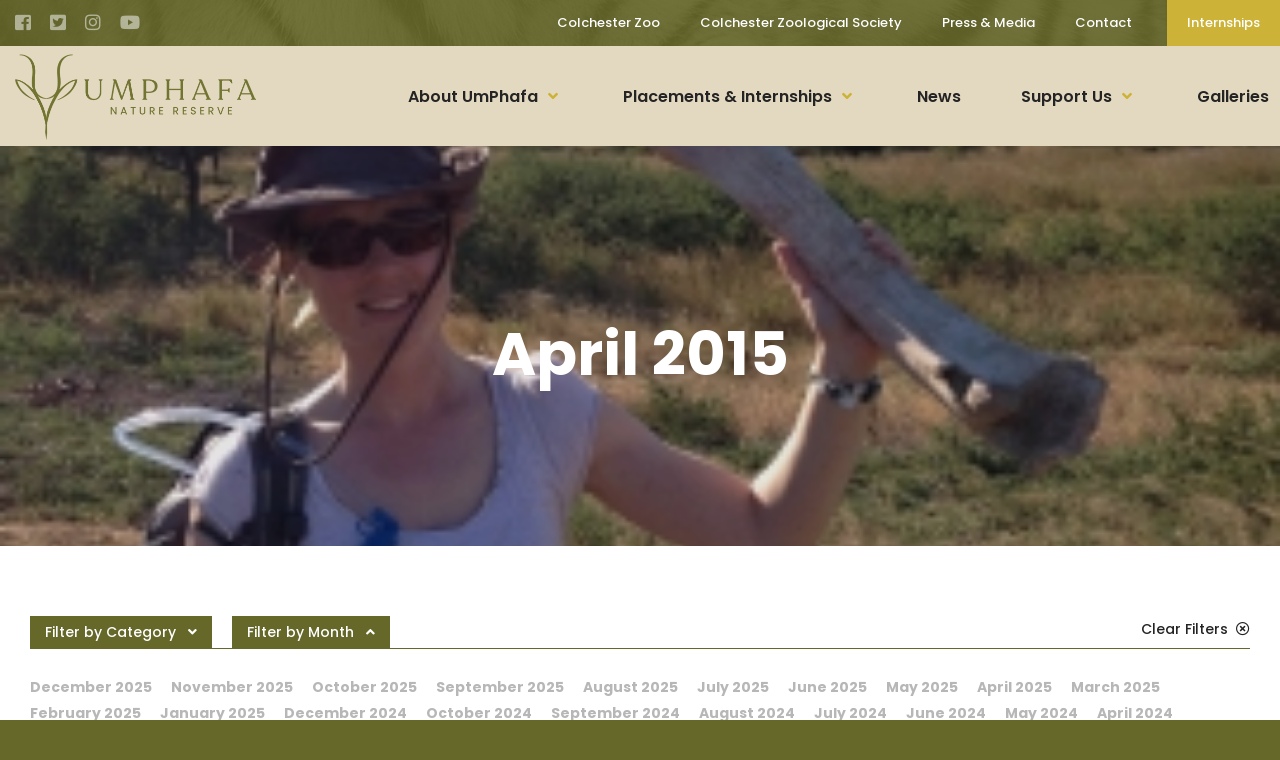

--- FILE ---
content_type: text/html; charset=UTF-8
request_url: https://www.umphafa.org/2015/04/
body_size: 8278
content:
<!DOCTYPE html>
<html lang="en">

<head>
    <meta charset="utf-8">
    <meta http-equiv="X-UA-Compatible" content="IE=edge">
    <meta name="viewport" content="width=device-width, initial-scale=1">
    <meta name="theme-color" content="#405325">
    <link rel="icon" type="image/x-icon" href="https://www.umphafa.org/wp-content/themes/colchesterzoo/assets/img/icons/favicon.ico">
    <link href="https://www.umphafa.org/wp-content/themes/colchesterzoo/assets/img/icons/apple-touch-icon.png" rel="apple-touch-icon" />
    <link href="https://www.umphafa.org/wp-content/themes/colchesterzoo/assets/img/icons/apple-touch-icon-152x152.png" rel="apple-touch-icon" sizes="152x152" />
    <link href="https://www.umphafa.org/wp-content/themes/colchesterzoo/assets/img/icons/apple-touch-icon-167x167.png" rel="apple-touch-icon" sizes="167x167" />
    <link href="https://www.umphafa.org/wp-content/themes/colchesterzoo/assets/img/icons/apple-touch-icon-180x180.png" rel="apple-touch-icon" sizes="180x180" />
    <link href="https://www.umphafa.org/wp-content/themes/colchesterzoo/assets/img/icons/icon-hires.png" rel="icon" sizes="192x192" />
    <link href="https://www.umphafa.org/wp-content/themes/colchesterzoo/assets/img/icons/icon-normal.png" rel="icon" sizes="128x128" />
    
            <script async src="https://www.googletagmanager.com/gtag/js?id=G-T445XXBH4Z"></script>
        <script>
            window.dataLayer = window.dataLayer || [];

            function gtag() {
                dataLayer.push(arguments);
            }
            gtag('js', new Date());
            gtag('config', 'G-T445XXBH4Z');
        </script>
    
    <!-- Facebook Pixel Code -->
    <script>
        ! function(f, b, e, v, n, t, s) {
            if (f.fbq) return;
            n = f.fbq = function() {
                n.callMethod ?
                    n.callMethod.apply(n, arguments) : n.queue.push(arguments)
            };
            if (!f._fbq) f._fbq = n;
            n.push = n;
            n.loaded = !0;
            n.version = '2.0';
            n.queue = [];
            t = b.createElement(e);
            t.async = !0;
            t.src = v;
            s = b.getElementsByTagName(e)[0];
            s.parentNode.insertBefore(t, s)
        }(window, document, 'script',
            'https://connect.facebook.net/en_US/fbevents.js');
        fbq('init', '675876317795025');
        fbq('track', 'PageView');
    </script>
    <noscript>
        <img height="1" width="1"
            src="https://www.facebook.com/tr?id=675876317795025&ev=PageView
&noscript=1" />
    </noscript>
    <!-- End Facebook Pixel Code -->

    <meta name='robots' content='noindex, follow' />

	<!-- This site is optimized with the Yoast SEO plugin v18.4.1 - https://yoast.com/wordpress/plugins/seo/ -->
	<title>April 2015 - UmPhafa</title>
	<meta property="og:locale" content="en_GB" />
	<meta property="og:type" content="website" />
	<meta property="og:title" content="April 2015 - UmPhafa" />
	<meta property="og:url" content="https://www.umphafa.org/2015/04/" />
	<meta property="og:site_name" content="UmPhafa" />
	<meta name="twitter:card" content="summary_large_image" />
	<script type="application/ld+json" class="yoast-schema-graph">{"@context":"https://schema.org","@graph":[{"@type":"WebSite","@id":"https://www.umphafa.org/#website","url":"https://www.umphafa.org/","name":"UmPhafa","description":"Dedicated to Wildlife Research and Species Conservation","potentialAction":[{"@type":"SearchAction","target":{"@type":"EntryPoint","urlTemplate":"https://www.umphafa.org/?s={search_term_string}"},"query-input":"required name=search_term_string"}],"inLanguage":"en-GB"},{"@type":"CollectionPage","@id":"https://www.umphafa.org/2015/04/#webpage","url":"https://www.umphafa.org/2015/04/","name":"April 2015 - UmPhafa","isPartOf":{"@id":"https://www.umphafa.org/#website"},"breadcrumb":{"@id":"https://www.umphafa.org/2015/04/#breadcrumb"},"inLanguage":"en-GB","potentialAction":[{"@type":"ReadAction","target":["https://www.umphafa.org/2015/04/"]}]},{"@type":"BreadcrumbList","@id":"https://www.umphafa.org/2015/04/#breadcrumb","itemListElement":[{"@type":"ListItem","position":1,"name":"Home","item":"https://www.umphafa.org/"},{"@type":"ListItem","position":2,"name":"Archives for April 2015"}]}]}</script>
	<!-- / Yoast SEO plugin. -->


<link rel='dns-prefetch' href='//fonts.googleapis.com' />
<link rel='dns-prefetch' href='//s.w.org' />
		<script type="text/javascript">
			window._wpemojiSettings = {"baseUrl":"https:\/\/s.w.org\/images\/core\/emoji\/13.0.1\/72x72\/","ext":".png","svgUrl":"https:\/\/s.w.org\/images\/core\/emoji\/13.0.1\/svg\/","svgExt":".svg","source":{"concatemoji":"https:\/\/www.umphafa.org\/wp-includes\/js\/wp-emoji-release.min.js?ver=5.7.14"}};
			!function(e,a,t){var n,r,o,i=a.createElement("canvas"),p=i.getContext&&i.getContext("2d");function s(e,t){var a=String.fromCharCode;p.clearRect(0,0,i.width,i.height),p.fillText(a.apply(this,e),0,0);e=i.toDataURL();return p.clearRect(0,0,i.width,i.height),p.fillText(a.apply(this,t),0,0),e===i.toDataURL()}function c(e){var t=a.createElement("script");t.src=e,t.defer=t.type="text/javascript",a.getElementsByTagName("head")[0].appendChild(t)}for(o=Array("flag","emoji"),t.supports={everything:!0,everythingExceptFlag:!0},r=0;r<o.length;r++)t.supports[o[r]]=function(e){if(!p||!p.fillText)return!1;switch(p.textBaseline="top",p.font="600 32px Arial",e){case"flag":return s([127987,65039,8205,9895,65039],[127987,65039,8203,9895,65039])?!1:!s([55356,56826,55356,56819],[55356,56826,8203,55356,56819])&&!s([55356,57332,56128,56423,56128,56418,56128,56421,56128,56430,56128,56423,56128,56447],[55356,57332,8203,56128,56423,8203,56128,56418,8203,56128,56421,8203,56128,56430,8203,56128,56423,8203,56128,56447]);case"emoji":return!s([55357,56424,8205,55356,57212],[55357,56424,8203,55356,57212])}return!1}(o[r]),t.supports.everything=t.supports.everything&&t.supports[o[r]],"flag"!==o[r]&&(t.supports.everythingExceptFlag=t.supports.everythingExceptFlag&&t.supports[o[r]]);t.supports.everythingExceptFlag=t.supports.everythingExceptFlag&&!t.supports.flag,t.DOMReady=!1,t.readyCallback=function(){t.DOMReady=!0},t.supports.everything||(n=function(){t.readyCallback()},a.addEventListener?(a.addEventListener("DOMContentLoaded",n,!1),e.addEventListener("load",n,!1)):(e.attachEvent("onload",n),a.attachEvent("onreadystatechange",function(){"complete"===a.readyState&&t.readyCallback()})),(n=t.source||{}).concatemoji?c(n.concatemoji):n.wpemoji&&n.twemoji&&(c(n.twemoji),c(n.wpemoji)))}(window,document,window._wpemojiSettings);
		</script>
		<style type="text/css">
img.wp-smiley,
img.emoji {
	display: inline !important;
	border: none !important;
	box-shadow: none !important;
	height: 1em !important;
	width: 1em !important;
	margin: 0 .07em !important;
	vertical-align: -0.1em !important;
	background: none !important;
	padding: 0 !important;
}
</style>
	<link rel='stylesheet' id='loki-accordion-css-css'  href='https://www.umphafa.org/wp-content/plugins/loki-blocks/blocks/accordion/accordion.css?ver=1557831778' type='text/css' media='all' />
<link rel='stylesheet' id='sb_instagram_styles-css'  href='https://www.umphafa.org/wp-content/plugins/instagram-feed/css/sbi-styles.min.css?ver=2.9.1' type='text/css' media='all' />
<link rel='stylesheet' id='wp-block-library-css'  href='https://www.umphafa.org/wp-includes/css/dist/block-library/style.min.css?ver=5.7.14' type='text/css' media='all' />
<link rel='stylesheet' id='contact-form-7-css'  href='https://www.umphafa.org/wp-content/plugins/contact-form-7/includes/css/styles.css?ver=5.5.6.1' type='text/css' media='all' />
<link rel='stylesheet' id='wpa-css-css'  href='https://www.umphafa.org/wp-content/plugins/honeypot/includes/css/wpa.css?ver=2.1.14' type='text/css' media='all' />
<link rel='stylesheet' id='uikit-css'  href='https://www.umphafa.org/wp-content/themes/colchesterzoo/framework/vendor/uikit/css/uikit.min.css?ver=3' type='text/css' media='all' />
<link rel='stylesheet' id='bootstrap-css'  href='https://www.umphafa.org/wp-content/themes/colchesterzoo/framework/vendor/bootstrap/css/bootstrap.min.css?ver=5.7.14' type='text/css' media='all' />
<link rel='stylesheet' id='fontawesome-css'  href='https://www.umphafa.org/wp-content/themes/colchesterzoo/framework/vendor/fontawesome/css/all.min.css?ver=5.7.14' type='text/css' media='all' />
<link rel='stylesheet' id='loki-css'  href='https://www.umphafa.org/wp-content/themes/colchesterzoo/framework/css/core.css?ver=5.7.14' type='text/css' media='all' />
<link rel='stylesheet' id='design-css'  href='https://www.umphafa.org/wp-content/themes/colchesterzoo/assets/css/theme.css?ver=09052019' type='text/css' media='all' />
<link rel='stylesheet' id='fancybox-css'  href='https://www.umphafa.org/wp-content/themes/colchesterzoo/framework/vendor/fancybox/jquery.fancybox.min.css?ver=3' type='text/css' media='all' />
<link rel='stylesheet' id='slick-css'  href='https://www.umphafa.org/wp-content/themes/colchesterzoo/framework/vendor/slick/slick.css?ver=5.7.14' type='text/css' media='all' />
<link rel='stylesheet' id='slick-theme-css'  href='https://www.umphafa.org/wp-content/themes/colchesterzoo/framework/vendor/slick/slick-theme.css?ver=5.7.14' type='text/css' media='all' />
<link rel='stylesheet' id='wi-css'  href='https://www.umphafa.org/wp-content/themes/colchesterzoo/framework/vendor/weather-icons/css/weather-icons.min.css?ver=5.7.14' type='text/css' media='all' />
<link rel='stylesheet' id='google-fonts-css'  href='https://fonts.googleapis.com/css?family=Poppins%3A400%2C400i%2C500%2C500i%2C600%2C600i%2C700%2C700i&#038;ver=5.7.14' type='text/css' media='all' />
<link rel='stylesheet' id='wp-pagenavi-css'  href='https://www.umphafa.org/wp-content/plugins/wp-pagenavi/pagenavi-css.css?ver=2.70' type='text/css' media='all' />
<script type='text/javascript' src='https://www.umphafa.org/wp-includes/js/jquery/jquery.min.js?ver=3.5.1' id='jquery-core-js'></script>
<script type='text/javascript' src='https://www.umphafa.org/wp-includes/js/jquery/jquery-migrate.min.js?ver=3.3.2' id='jquery-migrate-js'></script>
<link rel="https://api.w.org/" href="https://www.umphafa.org/wp-json/" /><link rel="EditURI" type="application/rsd+xml" title="RSD" href="https://www.umphafa.org/xmlrpc.php?rsd" />
<link rel="wlwmanifest" type="application/wlwmanifest+xml" href="https://www.umphafa.org/wp-includes/wlwmanifest.xml" /> 
<meta name="generator" content="WordPress 5.7.14" />
    <!--[if IE]>
		<script src="https://cdn.jsdelivr.net/g/html5shiv@3.7.3"></script>
		<link href="https://cdn.jsdelivr.net/gh/coliff/bootstrap-ie8/css/bootstrap-ie9.min.css" rel="stylesheet">
	<![endif]-->
    <!--[if lt IE 9]>
		<script src="https://oss.maxcdn.com/libs/html5shiv/3.7.0/html5shiv.js"></script>
		<script src="https://oss.maxcdn.com/libs/respond.js/1.4.2/respond.min.js"></script>
		<link href="https://cdn.jsdelivr.net/gh/coliff/bootstrap-ie8/css/bootstrap-ie8.min.css" rel="stylesheet">
	<![endif]-->
</head>

<body class="archive date">
    <div class="uk-offcanvas-content">
        <div id="offcanvas-menu" data-uk-offcanvas='{"overlay": "true", "flip": "true"}'>
            <div class="uk-offcanvas-bar uk-text-center uk-offcanvas-bar-animation uk-offcanvas-slide">
                <button class="uk-offcanvas-close" type="button" data-uk-close=""></button>
                <a href="https://www.umphafa.org" class="logo">
                    <img src="https://www.umphafa.org/wp-content/themes/colchesterzoo/assets/img/logo-2024-green.png" alt="UmPhafa" >                </a>
                <nav class="uk-offcanvas-nav">
                    <a href="https://www.umphafa.org/placements/4-12-week-internships/" class="nav-button">Internships</a>
                    <ul class="uk-nav uk-nav-primary uk-nav-center"><li id="menu-item-77" class="list-inline-item menu-item menu-item-type-post_type menu-item-object-page menu-item-has-children menu-item-77 uk-parent"><a title="About UmPhafa" href="https://www.umphafa.org/about-umphafa/" class="no-toggler">About UmPhafa</a>
<ul role="menu" class="uk-nav-sub">
	<li id="menu-item-9613" class="list-inline-item menu-item menu-item-type-post_type menu-item-object-post menu-item-9613"><a title="Summary of 2024" href="https://www.umphafa.org/summary-of-2024/">Summary of 2024</a></li>
	<li id="menu-item-78" class="list-inline-item menu-item menu-item-type-post_type menu-item-object-page menu-item-78"><a title="Goals" href="https://www.umphafa.org/about-umphafa/goals/">Goals</a></li>
	<li id="menu-item-1659" class="list-inline-item menu-item menu-item-type-post_type menu-item-object-page menu-item-1659"><a title="Research" href="https://www.umphafa.org/about-umphafa/research/">Research</a></li>
	<li id="menu-item-79" class="list-inline-item menu-item menu-item-type-post_type menu-item-object-page menu-item-79"><a title="Our Staff" href="https://www.umphafa.org/about-umphafa/our-staff/">Our Staff</a></li>
	<li id="menu-item-80" class="list-inline-item menu-item menu-item-type-post_type menu-item-object-page menu-item-80"><a title="UmPhafa Species" href="https://www.umphafa.org/about-umphafa/umphafa-species/">UmPhafa Species</a></li>
</ul>
</li>
<li id="menu-item-63" class="list-inline-item menu-item menu-item-type-post_type menu-item-object-page menu-item-has-children menu-item-63 uk-parent"><a title="Placements &#038; Internships" href="https://www.umphafa.org/placements/" class="no-toggler">Placements &#038; Internships</a>
<ul role="menu" class="uk-nav-sub">
	<li id="menu-item-64" class="list-inline-item menu-item menu-item-type-post_type menu-item-object-page menu-item-64"><a title="2 Week Placement" href="https://www.umphafa.org/placements/2-week-placement/">2 Week Placement</a></li>
	<li id="menu-item-65" class="list-inline-item menu-item menu-item-type-post_type menu-item-object-page menu-item-65"><a title="4 – 12 Week Internships" href="https://www.umphafa.org/placements/4-12-week-internships/">4 – 12 Week Internships</a></li>
	<li id="menu-item-66" class="list-inline-item menu-item menu-item-type-post_type menu-item-object-page menu-item-66"><a title="Research Placements" href="https://www.umphafa.org/placements/research-placements/">Research Placements</a></li>
	<li id="menu-item-67" class="list-inline-item menu-item menu-item-type-post_type menu-item-object-page menu-item-67"><a title="FAQs" href="https://www.umphafa.org/placements/faqs/">FAQs</a></li>
</ul>
</li>
<li id="menu-item-69" class="list-inline-item menu-item menu-item-type-post_type menu-item-object-page menu-item-69"><a title="News" href="https://www.umphafa.org/news/">News</a></li>
<li id="menu-item-71" class="list-inline-item menu-item menu-item-type-post_type menu-item-object-page menu-item-has-children menu-item-71 uk-parent"><a title="Support Us" href="https://www.umphafa.org/support-us/" class="no-toggler">Support Us</a>
<ul role="menu" class="uk-nav-sub">
	<li id="menu-item-74" class="list-inline-item menu-item menu-item-type-post_type menu-item-object-page menu-item-74"><a title="Conservation Talks" href="https://www.umphafa.org/support-us/conservation-talks/">Conservation Talks</a></li>
	<li id="menu-item-75" class="list-inline-item menu-item menu-item-type-post_type menu-item-object-page menu-item-75"><a title="Donate" href="https://www.umphafa.org/support-us/donate-help-umphafa/">Donate</a></li>
	<li id="menu-item-76" class="list-inline-item menu-item menu-item-type-post_type menu-item-object-page menu-item-76"><a title="Fundraise" href="https://www.umphafa.org/support-us/fundraise/">Fundraise</a></li>
</ul>
</li>
<li id="menu-item-70" class="list-inline-item menu-item menu-item-type-post_type menu-item-object-page menu-item-70"><a title="Galleries" href="https://www.umphafa.org/gallery/">Galleries</a></li>
</ul>                    <ul class="uk-nav uk-nav-primary uk-nav-center nav-smaller"><li id="menu-item-81" class="list-inline-item menu-item menu-item-type-custom menu-item-object-custom menu-item-81"><a title="Colchester Zoo" target="_blank" href="https://www.colchesterzoologicalsociety.com/">Colchester Zoo</a></li>
<li id="menu-item-82" class="list-inline-item menu-item menu-item-type-custom menu-item-object-custom menu-item-82"><a title="Colchester Zoological Society" target="_blank" href="https://www.colchesterzoologicalsociety.com/">Colchester Zoological Society</a></li>
<li id="menu-item-86" class="list-inline-item menu-item menu-item-type-post_type menu-item-object-page menu-item-86"><a title="Press &#038; Media" href="https://www.umphafa.org/press-media/">Press &#038; Media</a></li>
<li id="menu-item-83" class="list-inline-item menu-item menu-item-type-post_type menu-item-object-page menu-item-83"><a title="Contact" href="https://www.umphafa.org/contact-us/">Contact</a></li>
</ul>                </nav>
            </div>
        </div>
        <div class="internal-wrapper">
            <header class="site-bar">
                <div class="container-fluid">
                    <div class="d-flex justify-content-between">
                        <nav class="social ">
                            <ul class="list-inline list-unstyled">
                                                                    <li class="list-inline-item">
                                        <a href="https://www.facebook.com/UmPhafaReserve/" target="_blank">
                                            <i class="fab fa-facebook-square"></i>
                                        </a>
                                    </li>
                                                                                                    <li class="list-inline-item">
                                        <a href="https://twitter.com/UmPhafa" target="_blank">
                                            <i class="fab fa-twitter-square"></i>
                                        </a>
                                    </li>
                                                                                                    <li class="list-inline-item">
                                        <a href="https://www.instagram.com/umphafa/" target="_blank">
                                            <i class="fab fa-instagram"></i>
                                        </a>
                                    </li>
                                                                                                                                    <li class="list-inline-item">
                                        <a href="https://www.youtube.com/user/colchesterzoo" target="_blank">
                                            <i class="fab fa-youtube"></i>
                                        </a>
                                    </li>
                                                            </ul>
                        </nav>
                        <nav class="nav-top">
                            <ul class="list-inline list-unstyled d-none d-lg-inline-block"><li class="list-inline-item menu-item menu-item-type-custom menu-item-object-custom menu-item-81"><a title="Colchester Zoo" target="_blank" href="https://www.colchesterzoologicalsociety.com/">Colchester Zoo</a></li>
<li class="list-inline-item menu-item menu-item-type-custom menu-item-object-custom menu-item-82"><a title="Colchester Zoological Society" target="_blank" href="https://www.colchesterzoologicalsociety.com/">Colchester Zoological Society</a></li>
<li class="list-inline-item menu-item menu-item-type-post_type menu-item-object-page menu-item-86"><a title="Press &#038; Media" href="https://www.umphafa.org/press-media/">Press &#038; Media</a></li>
<li class="list-inline-item menu-item menu-item-type-post_type menu-item-object-page menu-item-83"><a title="Contact" href="https://www.umphafa.org/contact-us/">Contact</a></li>
</ul>                            <a href="https://www.umphafa.org/placements/4-12-week-internships/" class="nav-button">Internships</a>
                        </nav>
                    </div>
                </div>
            </header>
            <header class="site-header">
                <div class="container-fluid">
                    <div class="d-flex justify-content-between">
                        <a href="https://www.umphafa.org" class="logo">
                            <img src="https://www.umphafa.org/wp-content/themes/colchesterzoo/assets/img/logo-2024-green.png" alt="UmPhafa" >                        </a>
                        <nav class="nav-main">
                            <button class="toggle-menu d-block d-lg-none" data-uk-toggle="target: #offcanvas-menu" data-uk-icon="icon:menu;ratio:2"></button>
                            <ul class="list-inline list-unstyled d-none d-lg-block"><li class="list-inline-item menu-item menu-item-type-post_type menu-item-object-page menu-item-has-children menu-item-77 uk-parent"><a title="About UmPhafa" href="https://www.umphafa.org/about-umphafa/" class="no-toggler">About UmPhafa</a>
<ul role="menu" class="uk-nav-sub">
	<li class="list-inline-item menu-item menu-item-type-post_type menu-item-object-post menu-item-9613"><a title="Summary of 2024" href="https://www.umphafa.org/summary-of-2024/">Summary of 2024</a></li>
	<li class="list-inline-item menu-item menu-item-type-post_type menu-item-object-page menu-item-78"><a title="Goals" href="https://www.umphafa.org/about-umphafa/goals/">Goals</a></li>
	<li class="list-inline-item menu-item menu-item-type-post_type menu-item-object-page menu-item-1659"><a title="Research" href="https://www.umphafa.org/about-umphafa/research/">Research</a></li>
	<li class="list-inline-item menu-item menu-item-type-post_type menu-item-object-page menu-item-79"><a title="Our Staff" href="https://www.umphafa.org/about-umphafa/our-staff/">Our Staff</a></li>
	<li class="list-inline-item menu-item menu-item-type-post_type menu-item-object-page menu-item-80"><a title="UmPhafa Species" href="https://www.umphafa.org/about-umphafa/umphafa-species/">UmPhafa Species</a></li>
</ul>
</li>
<li class="list-inline-item menu-item menu-item-type-post_type menu-item-object-page menu-item-has-children menu-item-63 uk-parent"><a title="Placements &#038; Internships" href="https://www.umphafa.org/placements/" class="no-toggler">Placements &#038; Internships</a>
<ul role="menu" class="uk-nav-sub">
	<li class="list-inline-item menu-item menu-item-type-post_type menu-item-object-page menu-item-64"><a title="2 Week Placement" href="https://www.umphafa.org/placements/2-week-placement/">2 Week Placement</a></li>
	<li class="list-inline-item menu-item menu-item-type-post_type menu-item-object-page menu-item-65"><a title="4 – 12 Week Internships" href="https://www.umphafa.org/placements/4-12-week-internships/">4 – 12 Week Internships</a></li>
	<li class="list-inline-item menu-item menu-item-type-post_type menu-item-object-page menu-item-66"><a title="Research Placements" href="https://www.umphafa.org/placements/research-placements/">Research Placements</a></li>
	<li class="list-inline-item menu-item menu-item-type-post_type menu-item-object-page menu-item-67"><a title="FAQs" href="https://www.umphafa.org/placements/faqs/">FAQs</a></li>
</ul>
</li>
<li class="list-inline-item menu-item menu-item-type-post_type menu-item-object-page menu-item-69"><a title="News" href="https://www.umphafa.org/news/">News</a></li>
<li class="list-inline-item menu-item menu-item-type-post_type menu-item-object-page menu-item-has-children menu-item-71 uk-parent"><a title="Support Us" href="https://www.umphafa.org/support-us/" class="no-toggler">Support Us</a>
<ul role="menu" class="uk-nav-sub">
	<li class="list-inline-item menu-item menu-item-type-post_type menu-item-object-page menu-item-74"><a title="Conservation Talks" href="https://www.umphafa.org/support-us/conservation-talks/">Conservation Talks</a></li>
	<li class="list-inline-item menu-item menu-item-type-post_type menu-item-object-page menu-item-75"><a title="Donate" href="https://www.umphafa.org/support-us/donate-help-umphafa/">Donate</a></li>
	<li class="list-inline-item menu-item menu-item-type-post_type menu-item-object-page menu-item-76"><a title="Fundraise" href="https://www.umphafa.org/support-us/fundraise/">Fundraise</a></li>
</ul>
</li>
<li class="list-inline-item menu-item menu-item-type-post_type menu-item-object-page menu-item-70"><a title="Galleries" href="https://www.umphafa.org/gallery/">Galleries</a></li>
</ul>                        </nav>
                    </div>
                </div>
                            </header><div class="banner" style="background-image: url('https://www.umphafa.org/wp-content/uploads/2019/05/2e1ax_custom_frontpage_Katie-intern.jpg');">
	<div class="text-container d-flex flex-column align-items-center justify-content-center">
		<div class="container-fluid">
												<span class="banner-subtitle"></span>
																														<h1>April 2015</h1>
					</div>
	</div>
	<div class="image-container">
		<img src="https://www.umphafa.org/wp-content/uploads/2019/05/2e1ax_custom_frontpage_Katie-intern.jpg" alt="Intern Katie shares her UmPhafa Journey!">
	</div>
</div>
<div class="page-content">
	<div class="container">
		<div class="sidebar blog-sidebar">
		<div class="widget-tab-titles">
							<span class="widget-title" data-tab="widget-categories">Filter by Category <i class="fas fa-angle-down ml-2"></i></span>
				<span class="widget-title" data-tab="widget-archives">Filter by Month <i class="fas fa-angle-up ml-2"></i></span>
					<a class="clear-filters" href="">Clear Filters<i class="fas fa-times-circle ml-2"></i></a>
			</div>
	<div class="widgets">
					<div class="widget-tab " id="widget-categories">
				<ul class="widget-list">
						<li class="cat-item cat-item-6"><a href="https://www.umphafa.org/category/all/">All</a>
</li>
	<li class="cat-item cat-item-19"><a href="https://www.umphafa.org/category/interns/">Interns</a>
</li>
	<li class="cat-item cat-item-20"><a href="https://www.umphafa.org/category/new-arrivals/">New Arrivals</a>
</li>
	<li class="cat-item cat-item-28"><a href="https://www.umphafa.org/category/news/">News</a>
</li>
	<li class="cat-item cat-item-21"><a href="https://www.umphafa.org/category/species/">Species</a>
</li>
	<li class="cat-item cat-item-22"><a href="https://www.umphafa.org/category/staff/">Staff</a>
</li>
	<li class="cat-item cat-item-1"><a href="https://www.umphafa.org/category/uncategorized/">Uncategorized</a>
</li>
				</ul>
			</div>
				<div class="widget-tab show" id="widget-archives">
			<ul class="widget-list">
					<li><a href='https://www.umphafa.org/2025/12/'>December 2025</a></li>
	<li><a href='https://www.umphafa.org/2025/11/'>November 2025</a></li>
	<li><a href='https://www.umphafa.org/2025/10/'>October 2025</a></li>
	<li><a href='https://www.umphafa.org/2025/09/'>September 2025</a></li>
	<li><a href='https://www.umphafa.org/2025/08/'>August 2025</a></li>
	<li><a href='https://www.umphafa.org/2025/07/'>July 2025</a></li>
	<li><a href='https://www.umphafa.org/2025/06/'>June 2025</a></li>
	<li><a href='https://www.umphafa.org/2025/05/'>May 2025</a></li>
	<li><a href='https://www.umphafa.org/2025/04/'>April 2025</a></li>
	<li><a href='https://www.umphafa.org/2025/03/'>March 2025</a></li>
	<li><a href='https://www.umphafa.org/2025/02/'>February 2025</a></li>
	<li><a href='https://www.umphafa.org/2025/01/'>January 2025</a></li>
	<li><a href='https://www.umphafa.org/2024/12/'>December 2024</a></li>
	<li><a href='https://www.umphafa.org/2024/10/'>October 2024</a></li>
	<li><a href='https://www.umphafa.org/2024/09/'>September 2024</a></li>
	<li><a href='https://www.umphafa.org/2024/08/'>August 2024</a></li>
	<li><a href='https://www.umphafa.org/2024/07/'>July 2024</a></li>
	<li><a href='https://www.umphafa.org/2024/06/'>June 2024</a></li>
	<li><a href='https://www.umphafa.org/2024/05/'>May 2024</a></li>
	<li><a href='https://www.umphafa.org/2024/04/'>April 2024</a></li>
	<li><a href='https://www.umphafa.org/2024/03/'>March 2024</a></li>
	<li><a href='https://www.umphafa.org/2024/02/'>February 2024</a></li>
	<li><a href='https://www.umphafa.org/2024/01/'>January 2024</a></li>
	<li><a href='https://www.umphafa.org/2023/11/'>November 2023</a></li>
	<li><a href='https://www.umphafa.org/2023/10/'>October 2023</a></li>
	<li><a href='https://www.umphafa.org/2023/08/'>August 2023</a></li>
	<li><a href='https://www.umphafa.org/2023/07/'>July 2023</a></li>
	<li><a href='https://www.umphafa.org/2023/04/'>April 2023</a></li>
	<li><a href='https://www.umphafa.org/2023/02/'>February 2023</a></li>
	<li><a href='https://www.umphafa.org/2023/01/'>January 2023</a></li>
	<li><a href='https://www.umphafa.org/2022/10/'>October 2022</a></li>
	<li><a href='https://www.umphafa.org/2022/07/'>July 2022</a></li>
	<li><a href='https://www.umphafa.org/2022/06/'>June 2022</a></li>
	<li><a href='https://www.umphafa.org/2022/05/'>May 2022</a></li>
	<li><a href='https://www.umphafa.org/2022/03/'>March 2022</a></li>
	<li><a href='https://www.umphafa.org/2021/11/'>November 2021</a></li>
	<li><a href='https://www.umphafa.org/2021/08/'>August 2021</a></li>
	<li><a href='https://www.umphafa.org/2021/05/'>May 2021</a></li>
	<li><a href='https://www.umphafa.org/2021/04/'>April 2021</a></li>
	<li><a href='https://www.umphafa.org/2019/12/'>December 2019</a></li>
	<li><a href='https://www.umphafa.org/2019/05/'>May 2019</a></li>
	<li><a href='https://www.umphafa.org/2018/09/'>September 2018</a></li>
	<li><a href='https://www.umphafa.org/2018/05/'>May 2018</a></li>
	<li><a href='https://www.umphafa.org/2018/04/'>April 2018</a></li>
	<li><a href='https://www.umphafa.org/2017/10/'>October 2017</a></li>
	<li><a href='https://www.umphafa.org/2017/08/'>August 2017</a></li>
	<li><a href='https://www.umphafa.org/2017/07/'>July 2017</a></li>
	<li><a href='https://www.umphafa.org/2017/05/'>May 2017</a></li>
	<li><a href='https://www.umphafa.org/2017/04/'>April 2017</a></li>
	<li><a href='https://www.umphafa.org/2017/03/'>March 2017</a></li>
	<li><a href='https://www.umphafa.org/2017/02/'>February 2017</a></li>
	<li><a href='https://www.umphafa.org/2016/12/'>December 2016</a></li>
	<li><a href='https://www.umphafa.org/2016/11/'>November 2016</a></li>
	<li><a href='https://www.umphafa.org/2016/10/'>October 2016</a></li>
	<li><a href='https://www.umphafa.org/2016/09/'>September 2016</a></li>
	<li><a href='https://www.umphafa.org/2016/08/'>August 2016</a></li>
	<li><a href='https://www.umphafa.org/2016/07/'>July 2016</a></li>
	<li><a href='https://www.umphafa.org/2016/05/'>May 2016</a></li>
	<li><a href='https://www.umphafa.org/2016/04/'>April 2016</a></li>
	<li><a href='https://www.umphafa.org/2016/02/'>February 2016</a></li>
	<li><a href='https://www.umphafa.org/2016/01/'>January 2016</a></li>
	<li><a href='https://www.umphafa.org/2015/12/'>December 2015</a></li>
	<li><a href='https://www.umphafa.org/2015/11/'>November 2015</a></li>
	<li><a href='https://www.umphafa.org/2015/10/'>October 2015</a></li>
	<li><a href='https://www.umphafa.org/2015/09/'>September 2015</a></li>
	<li><a href='https://www.umphafa.org/2015/07/'>July 2015</a></li>
	<li><a href='https://www.umphafa.org/2015/06/'>June 2015</a></li>
	<li><a href='https://www.umphafa.org/2015/05/'>May 2015</a></li>
	<li class="current-month"><a href='https://www.umphafa.org/2015/04/' aria-current="page">April 2015</a></li>
	<li><a href='https://www.umphafa.org/2015/02/'>February 2015</a></li>
	<li><a href='https://www.umphafa.org/2015/01/'>January 2015</a></li>
	<li><a href='https://www.umphafa.org/2014/12/'>December 2014</a></li>
	<li><a href='https://www.umphafa.org/2014/11/'>November 2014</a></li>
	<li><a href='https://www.umphafa.org/2014/10/'>October 2014</a></li>
	<li><a href='https://www.umphafa.org/2014/08/'>August 2014</a></li>
	<li><a href='https://www.umphafa.org/2014/06/'>June 2014</a></li>
	<li><a href='https://www.umphafa.org/2014/05/'>May 2014</a></li>
	<li><a href='https://www.umphafa.org/2014/04/'>April 2014</a></li>
			</ul>
		</div>
	</div>
</div>					<div class="row">
														<div class="col-lg-6 d-flex">
						<article class="article d-flex w-100">
	<div class="row m-0 w-100">
												<div class="col-md-6 d-flex p-0 overflow-hidden">
			<div class="d-none d-lg-flex w-100">
				<div class="article-image w-100" style="background-image: url('https://www.umphafa.org/wp-content/uploads/2019/05/2e1ax_custom_frontpage_Katie-intern.jpg');">
					<img src="https://www.umphafa.org/wp-content/uploads/2019/05/2e1ax_custom_frontpage_Katie-intern.jpg" alt="Intern Katie shares her UmPhafa Journey!">
				</div>
			</div>
			<div class="d-block d-lg-none w-100">
				<div class="article-image w-100" style="background-image: url('https://www.umphafa.org/wp-content/uploads/2019/05/2e1ax_custom_frontpage_Katie-intern.jpg');">
					<img src="https://www.umphafa.org/wp-content/uploads/2019/05/2e1ax_custom_frontpage_Katie-intern.jpg" alt="Intern Katie shares her UmPhafa Journey!">
				</div>
			</div>
		</div>
		<div class="col-md-6 d-flex p-0">
			<div class="article-content">
				<h3 class="article-title">Intern Katie shares her UmPhafa Journey!</h3>
				<p class="article-date">April 29, 2015</p>
				<p class="article-excerpt">UmPhafa Reserve&#8217;s latest intern explains why she decided to...</p>
								<p class="article-category" style="color:">All</p>
			</div>
		</div>
	</div>
	<a class="uk-position-cover" href="https://www.umphafa.org/intern-katie-shares-her-umphafa-journey/"></a>
</article>					</div>
														<div class="col-lg-6 d-flex">
						<article class="article d-flex w-100">
	<div class="row m-0 w-100">
												<div class="col-md-6 d-flex p-0 overflow-hidden">
			<div class="d-none d-lg-flex w-100">
				<div class="article-image w-100" style="background-image: url('https://www.umphafa.org/wp-content/uploads/2019/05/2e1ax_custom_frontpage_Eland-blog.jpg');">
					<img src="https://www.umphafa.org/wp-content/uploads/2019/05/2e1ax_custom_frontpage_Eland-blog.jpg" alt="UmPhafa welcomes the world&#8217;s largest antelope to its land!">
				</div>
			</div>
			<div class="d-block d-lg-none w-100">
				<div class="article-image w-100" style="background-image: url('https://www.umphafa.org/wp-content/uploads/2019/05/2e1ax_custom_frontpage_Eland-blog.jpg');">
					<img src="https://www.umphafa.org/wp-content/uploads/2019/05/2e1ax_custom_frontpage_Eland-blog.jpg" alt="UmPhafa welcomes the world&#8217;s largest antelope to its land!">
				</div>
			</div>
		</div>
		<div class="col-md-6 d-flex p-0">
			<div class="article-content">
				<h3 class="article-title">UmPhafa welcomes the world&#8217;s largest antelope to its land!</h3>
				<p class="article-date">April 20, 2015</p>
				<p class="article-excerpt">On 17th&nbsp;April 2015 a very special event took place...</p>
								<p class="article-category" style="color:">All</p>
			</div>
		</div>
	</div>
	<a class="uk-position-cover" href="https://www.umphafa.org/umphafa-welcomes-the-worlds-largest-antelope-to-its-land/"></a>
</article>					</div>
														<div class="col-lg-6 d-flex">
						<article class="article d-flex w-100">
	<div class="row m-0 w-100">
												<div class="col-md-6 d-flex p-0 overflow-hidden">
			<div class="d-none d-lg-flex w-100">
				<div class="article-image w-100" style="background-image: url('https://www.umphafa.org/wp-content/uploads/2019/05/2e1ax_custom_frontpage_army-donation.jpg');">
					<img src="https://www.umphafa.org/wp-content/uploads/2019/05/2e1ax_custom_frontpage_army-donation.jpg" alt="Anti-poaching team given a boost with army kit donation!">
				</div>
			</div>
			<div class="d-block d-lg-none w-100">
				<div class="article-image w-100" style="background-image: url('https://www.umphafa.org/wp-content/uploads/2019/05/2e1ax_custom_frontpage_army-donation.jpg');">
					<img src="https://www.umphafa.org/wp-content/uploads/2019/05/2e1ax_custom_frontpage_army-donation.jpg" alt="Anti-poaching team given a boost with army kit donation!">
				</div>
			</div>
		</div>
		<div class="col-md-6 d-flex p-0">
			<div class="article-content">
				<h3 class="article-title">Anti-poaching team given a boost with army kit donation!</h3>
				<p class="article-date">April 8, 2015</p>
				<p class="article-excerpt">UmPhafa would like to say a HUGE thank you...</p>
								<p class="article-category" style="color:">All</p>
			</div>
		</div>
	</div>
	<a class="uk-position-cover" href="https://www.umphafa.org/anti-poaching-team-given-a-boost-with-army-kit-donation/"></a>
</article>					</div>
							</div>
				<div class="clearfix"></div>
			</div>
</div>
		</div>
		<div class="container">
		    <div class="site-newsletter">
		        <div class="d-lg-flex justify-content-between align-items-center text-center text-lg-left">
		            <div>
		                <h4>Colchester Zoo Newsletter</h4>
		                <p>This is the sign up form for all Colchester Zoo mailings and is not specifically for UmPhafa news</p>
		            </div>
		            <div>
		                <a class="btn btn-secondary" href="https://colchesterzoo.us18.list-manage.com/subscribe?u=2324e9250a901bf14e9d86e9d&id=ec216d1f40" target="_blank">Subscribe<span class="d-none d-sm-inline"> To Our Newsletter</span></a>
		            </div>
		        </div>
		    </div>
		</div>
		<footer class="site-footer text-center text-md-left">
		    <div class="container-fluid">
		        <div class="d-lg-flex justify-content-between">
		            <div class="footer-logo">
		                <a href="https://www.umphafa.org" class="logo">
		                    <img src="https://www.umphafa.org/wp-content/themes/colchesterzoo/assets/img/logo-2024-green.png" alt="UmPhafa" >		                </a>
		            </div>
		            <div class="d-none d-lg-block"></div>
		            <nav class="nav-footer">
		                <h4>Sitemap</h4>
		                <ul class="list-inline list-unstyled"><li id="menu-item-87" class="list-inline-item menu-item menu-item-type-post_type menu-item-object-page menu-item-home menu-item-87"><a title="Home" href="https://www.umphafa.org/">Home</a></li>
<li id="menu-item-92" class="list-inline-item menu-item menu-item-type-post_type menu-item-object-page menu-item-92"><a title="About" href="https://www.umphafa.org/about-umphafa/">About</a></li>
<li id="menu-item-93" class="list-inline-item menu-item menu-item-type-post_type menu-item-object-page menu-item-93"><a title="Placements &#038; Internships" href="https://www.umphafa.org/placements/">Placements &#038; Internships</a></li>
<li id="menu-item-90" class="list-inline-item menu-item menu-item-type-post_type menu-item-object-page menu-item-90"><a title="News" href="https://www.umphafa.org/news/">News</a></li>
<li id="menu-item-89" class="list-inline-item menu-item menu-item-type-post_type menu-item-object-page menu-item-89"><a title="Galleries" href="https://www.umphafa.org/gallery/">Galleries</a></li>
<li id="menu-item-91" class="list-inline-item menu-item menu-item-type-post_type menu-item-object-page menu-item-91"><a title="Support Us" href="https://www.umphafa.org/support-us/">Support Us</a></li>
</ul>		            </nav>
		            <nav class="nav-footer">
		                <h4>Legal</h4>
		                <ul class="list-inline list-unstyled"><li id="menu-item-94" class="list-inline-item menu-item menu-item-type-post_type menu-item-object-page menu-item-94"><a title="Terms &#038; Conditions" href="https://www.umphafa.org/terms-conditions/">Terms &#038; Conditions</a></li>
<li id="menu-item-95" class="list-inline-item menu-item menu-item-type-post_type menu-item-object-page menu-item-95"><a title="Privacy Policy" href="https://www.umphafa.org/privacy-policy/">Privacy Policy</a></li>
<li id="menu-item-96" class="list-inline-item menu-item menu-item-type-post_type menu-item-object-page menu-item-96"><a title="Cookie Policy" href="https://www.umphafa.org/cookie-policy/">Cookie Policy</a></li>
<li id="menu-item-97" class="list-inline-item menu-item menu-item-type-post_type menu-item-object-page menu-item-97"><a title="Update Preferences" href="https://www.umphafa.org/update-preferences/">Update Preferences</a></li>
</ul>		            </nav>
		            <div class="footer-contact">
		                <h4>Contact</h4>
		                		                		                    <p class="m-0">
		                        <a href="mailto:Intern Enquiries wendy@colchesterzoo.org <br/> Reserve Enquiries amanda@umphafa.org" target="_blank">Intern Enquiries wendy@colchesterzoo.org <br/> Reserve Enquiries amanda@umphafa.org</a>
		                    </p>
		                		                		                    <p class="m-0 footer-address">UmPhafa, c/o Colchester Zoo,<br />
Maldon Road, Stanway,<br />
Colchester, Essex, CO3 0SL</p>
		                		                <nav class="social">
		                    <ul class="list-inline list-unstyled">
		                        		                            <li class="list-inline-item">
		                                <a href="https://www.facebook.com/UmPhafaReserve/" target="_blank">
		                                    <i class="fab fa-facebook-square"></i>
		                                </a>
		                            </li>
		                        		                        		                            <li class="list-inline-item">
		                                <a href="https://twitter.com/UmPhafa" target="_blank">
		                                    <i class="fab fa-twitter-square"></i>
		                                </a>
		                            </li>
		                        		                        		                            <li class="list-inline-item">
		                                <a href="https://www.instagram.com/umphafa/" target="_blank">
		                                    <i class="fab fa-instagram"></i>
		                                </a>
		                            </li>
		                        		                        		                        		                            <li class="list-inline-item">
		                                <a href="https://www.youtube.com/user/colchesterzoo" target="_blank">
		                                    <i class="fab fa-youtube"></i>
		                                </a>
		                            </li>
		                        		                    </ul>
		                </nav>
		            </div>
		        </div>
		    </div>
		</footer>
		<footer class="sub-footer text-center text-md-left">
		    <div class="container-fluid">
		        <div class="d-md-flex justify-content-between">
		            <p class="copyright">&copy; 2025 UmPhafa</p>
		            		                <p class="m-0">Action For the Wild Charity Number: 1105621</p>
		            		            <p class="credit"><a href="https://www.logicdesign.co.uk/" target="_blank">Website Design</a> by <a href="https://www.logicdesign.co.uk/" target="_blank">Logic Design</a></p>
		        </div>
		    </div>
		</footer>
		<div class="back-to-top d-flex flex-column justify-content-center">
		    <i class="fas fa-arrow-up"></i>
		    <span>Top</span>
		</div>
		</div>
		<!-- Instagram Feed JS -->
<script type="text/javascript">
var sbiajaxurl = "https://www.umphafa.org/wp-admin/admin-ajax.php";
</script>
<script type='text/javascript' src='https://www.umphafa.org/wp-includes/js/dist/vendor/wp-polyfill.min.js?ver=7.4.4' id='wp-polyfill-js'></script>
<script type='text/javascript' id='wp-polyfill-js-after'>
( 'fetch' in window ) || document.write( '<script src="https://www.umphafa.org/wp-includes/js/dist/vendor/wp-polyfill-fetch.min.js?ver=3.0.0"></scr' + 'ipt>' );( document.contains ) || document.write( '<script src="https://www.umphafa.org/wp-includes/js/dist/vendor/wp-polyfill-node-contains.min.js?ver=3.42.0"></scr' + 'ipt>' );( window.DOMRect ) || document.write( '<script src="https://www.umphafa.org/wp-includes/js/dist/vendor/wp-polyfill-dom-rect.min.js?ver=3.42.0"></scr' + 'ipt>' );( window.URL && window.URL.prototype && window.URLSearchParams ) || document.write( '<script src="https://www.umphafa.org/wp-includes/js/dist/vendor/wp-polyfill-url.min.js?ver=3.6.4"></scr' + 'ipt>' );( window.FormData && window.FormData.prototype.keys ) || document.write( '<script src="https://www.umphafa.org/wp-includes/js/dist/vendor/wp-polyfill-formdata.min.js?ver=3.0.12"></scr' + 'ipt>' );( Element.prototype.matches && Element.prototype.closest ) || document.write( '<script src="https://www.umphafa.org/wp-includes/js/dist/vendor/wp-polyfill-element-closest.min.js?ver=2.0.2"></scr' + 'ipt>' );( 'objectFit' in document.documentElement.style ) || document.write( '<script src="https://www.umphafa.org/wp-includes/js/dist/vendor/wp-polyfill-object-fit.min.js?ver=2.3.4"></scr' + 'ipt>' );
</script>
<script type='text/javascript' id='contact-form-7-js-extra'>
/* <![CDATA[ */
var wpcf7 = {"api":{"root":"https:\/\/www.umphafa.org\/wp-json\/","namespace":"contact-form-7\/v1"}};
/* ]]> */
</script>
<script type='text/javascript' src='https://www.umphafa.org/wp-content/plugins/contact-form-7/includes/js/index.js?ver=5.5.6.1' id='contact-form-7-js'></script>
<script type='text/javascript' src='https://www.umphafa.org/wp-content/plugins/honeypot/includes/js/wpa.js?ver=2.1.14' id='wpascript-js'></script>
<script type='text/javascript' id='wpascript-js-after'>
wpa_field_info = {"wpa_field_name":"tncesw4998","wpa_field_value":733480,"wpa_add_test":"no"}
</script>
<script type='text/javascript' src='https://www.umphafa.org/wp-content/themes/colchesterzoo/assets/js/detect.js?ver=1' id='detect-js'></script>
<script type='text/javascript' src='https://www.umphafa.org/wp-content/themes/colchesterzoo/assets/js/script.js?ver=10052019' id='theme-js'></script>
<script type='text/javascript' src='https://www.umphafa.org/wp-content/themes/colchesterzoo/framework/vendor/fancybox/jquery.fancybox.min.js?ver=3' id='fancybox-js'></script>
<script type='text/javascript' src='https://www.umphafa.org/wp-content/themes/colchesterzoo/framework/vendor/uikit/js/uikit.min.js?ver=3' id='uikit-js'></script>
<script type='text/javascript' src='https://www.umphafa.org/wp-content/themes/colchesterzoo/framework/vendor/uikit/js/uikit-icons.min.js?ver=3' id='uikit-icons-js'></script>
<script type='text/javascript' src='https://www.umphafa.org/wp-content/themes/colchesterzoo/framework/vendor/bootstrap/js/bootstrap.min.js?ver=2.22.0' id='bootstrap-js'></script>
<script type='text/javascript' src='https://www.umphafa.org/wp-content/themes/colchesterzoo/framework/vendor/readmore/readmore.min.js?ver=3.0.0' id='readmore-js'></script>
<script type='text/javascript' src='https://www.umphafa.org/wp-content/themes/colchesterzoo/framework/vendor/slick/slick.min.js?ver=1.6.0' id='slick-js'></script>
<script type='text/javascript' src='https://www.umphafa.org/wp-content/themes/colchesterzoo/framework/vendor/vide/jquery.vide.min.js?ver=0.5.1' id='vide-js'></script>
<script type='text/javascript' src='https://www.umphafa.org/wp-content/themes/colchesterzoo/framework/vendor/zoom/jquery.zoom.min.js?ver=1.7.21' id='zoom-js'></script>
<script type='text/javascript' src='https://www.umphafa.org/wp-includes/js/wp-embed.min.js?ver=5.7.14' id='wp-embed-js'></script>
		

		<script>
		    document.addEventListener('wpcf7mailsent', function(event) {
		        if ('2918' == event.detail.contactFormId) {
		            console.log('wpcf7mailsent : Placements')
		            fbq('track', 'Lead');
		        }
		    });
		</script>


		</body>

		</html>

--- FILE ---
content_type: text/css
request_url: https://www.umphafa.org/wp-content/plugins/loki-blocks/blocks/accordion/accordion.css?ver=1557831778
body_size: 414
content:
.loki-accordion-block{width:100%;position:relative;overflow:hidden;background-color:#eee;margin-bottom:10px}.loki-accordion-block input{position:absolute;opacity:0}.loki-accordion-block label.loki-accordion-question{position:relative;display:block;padding:0.5em 1em;margin:0;cursor:pointer;background-color:#405325;color:#fff}.loki-accordion-block .loki-tab-answer{max-height:0;padding:0;margin:0;overflow:hidden}.loki-accordion-block .loki-tab-answer .loki-tab-content{padding:20px}.loki-accordion-block input:checked ~ .loki-tab-answer{max-height:inherit}.loki-accordion-block label::after{display:block;padding:0.5em 1em;position:absolute;right:0;top:0;transition:all .25s}.loki-accordion-block input[type=checkbox]+label::after{content:"\f107";font-family:"Font Awesome 5 Free";font-weight:900;transform:rotate(-90deg)}.loki-accordion-block input[type=checkbox]:checked+label::after{transform:rotate(0deg)}
/*# sourceMappingURL=accordion.css.map */


--- FILE ---
content_type: text/css
request_url: https://www.umphafa.org/wp-content/themes/colchesterzoo/assets/css/theme.css?ver=09052019
body_size: 11843
content:
html{background-color:#66682a}body{font-family:"Poppins",sans-serif;background-color:#fff;color:#242424;font-size:16px;line-height:26px;font-weight:500}h1,h2,h3,h4,h5{font-family:"Poppins",sans-serif;font-size:32px;line-height:40px;margin:0 0 20px;font-weight:700}@media screen and (min-width: 1200px){h1,h2,h3,h4,h5{margin-bottom:30px}}h1{font-size:32px;line-height:38px}h2{font-size:26px;line-height:32px}@media screen and (min-width: 1200px){h2{font-size:38px;line-height:42px}}h3{font-size:24px;line-height:34px}h4{font-size:18px;line-height:24px;color:#66682a}h5{font-size:16px;line-height:26px;margin-bottom:20px;font-weight:700}a{color:#ccb337;text-decoration:underline}a:hover,a:active,a:focus{color:#ccb337;text-decoration:none}iframe{display:block;margin-bottom:20px}@media screen and (min-width: 1200px){iframe{margin-bottom:30px}}em{color:#242424}p{margin:0 0 20px}@media screen and (min-width: 1200px){p{margin-bottom:30px}}@media screen and (min-width: 1200px){ul{margin-bottom:30px}}hr{margin:40px 0;background-color:#66682a}.table{width:100%;overflow:auto;margin:0}table{width:100%;max-width:100%;margin-bottom:20px}@media screen and (min-width: 1200px){table{margin-bottom:30px}}table tr th,table tr td{padding:10px;border:solid 1px #ddd}table tr th{font-weight:700;background-color:#f4f4f4}.fas{font-family:"Font Awesome 5 Free";font-weight:900}.spacer{height:30px}.spacer.background-white{background-color:#fff}select.form-control:not([size]):not([multiple]){height:auto}.form-control{box-shadow:none;border-radius:0;padding:10px;height:auto;border:solid 1px #ddd;font-family:"Poppins",sans-serif;color:#242424;font-size:16px;line-height:26px}textarea.form-control{resize:vertical}.content-wrapper .alignleft,.wp-block-image .alignleft{float:none;margin:0 0 20px}@media screen and (min-width: 768px){.content-wrapper .alignleft,.wp-block-image .alignleft{margin:0 30px 30px 0;float:left;max-width:50%}}.content-wrapper .alignright,.wp-block-image .alignright{float:none;margin:0 0 20px}@media screen and (min-width: 768px){.content-wrapper .alignright,.wp-block-image .alignright{margin:0 0 30px 30px;float:right;max-width:50%}}.content-wrapper .aligncenter,.wp-block-image .aligncenter{float:none;margin:0 auto 20px}.content-wrapper .alignnone,.wp-block-image .alignnone{float:none;margin:0 0 20px}.content-wrapper figcaption,.content-wrapper .wp-caption-text,.wp-block-image figcaption,.wp-block-image .wp-caption-text{text-align:center;margin:0;padding:10px;background-color:#f4f4f4}::selection{background:#66682a}::-moz-selection{background:#66682a}.req{color:red;margin-left:2px}.wpcf7 div.wpcf7-response-output{margin:20px 0;border:none;padding:10px 15px}.wpcf7 div.wpcf7-validation-errors,.wpcf7 div.wpcf7-spam-blocked,.wpcf7 div.wpcf7-mail-sent-ng{background-color:#ffd0d0;color:#242424}.wpcf7 div.wpcf7-mail-sent-ok{background-color:#d0ffd1;color:#242424}.wpcf7 span.wpcf7-not-valid-tip{margin:5px 0 0}.wpcf7 .wpcf7-checkbox span.wpcf7-list-item,.wpcf7 .wpcf7-radio span.wpcf7-list-item{margin-left:0;display:block}.wpcf7 .wpcf7-checkbox span.wpcf7-list-item label,.wpcf7 .wpcf7-radio span.wpcf7-list-item label{margin-bottom:0;font-weight:400;cursor:pointer}.wpcf7 .wpcf7-checkbox span.wpcf7-list-item input[type=checkbox],.wpcf7 .wpcf7-checkbox span.wpcf7-list-item input[type=radio],.wpcf7 .wpcf7-radio span.wpcf7-list-item input[type=checkbox],.wpcf7 .wpcf7-radio span.wpcf7-list-item input[type=radio]{margin:0 5px 0 0;vertical-align:-2px}.wpcf7 .active-consent{margin-bottom:10px}.wpcf7 .privacy-notice{font-size:12px;line-height:18px;color:#aaa}.wpcf7 label{font-weight:700;display:block;margin-bottom:5px}.uk-offcanvas-content{overflow:hidden}#offcanvas-menu{z-index:9999;background-color:rgba(0,0,0,.2)}#offcanvas-menu .uk-offcanvas-bar{background-color:#fff;box-shadow:0 0 20px rgba(0,0,0,.2);padding:0;width:100%}@media screen and (min-width: 577px){#offcanvas-menu .uk-offcanvas-bar{width:350px}}#offcanvas-menu .uk-offcanvas-bar .uk-close{position:static;padding:20px;background:#66682a;background-image:url("../img/bg-cheetah.png");color:#fff;width:100%}#offcanvas-menu .logo{padding:20px;display:block;margin:0 auto}#offcanvas-menu .nav-button{background-color:#ccb337;display:block;padding:10px;margin-bottom:10px;text-decoration:none;text-transform:uppercase}#offcanvas-menu .uk-offcanvas-nav>ul.uk-nav>li{display:block;margin:0}#offcanvas-menu .uk-offcanvas-nav>ul.uk-nav>li.current-menu-ancestor>a,#offcanvas-menu .uk-offcanvas-nav>ul.uk-nav>li.current-menu-item>a,#offcanvas-menu .uk-offcanvas-nav>ul.uk-nav>li.current-menu-parent>a{color:#ccb337}#offcanvas-menu .uk-offcanvas-nav>ul.uk-nav>li>a{display:block;color:#333;font-weight:700;text-transform:uppercase;padding:8px 10px;font-size:16px;line-height:26px}#offcanvas-menu .uk-offcanvas-nav>ul.uk-nav>li.uk-parent>a:after{float:right;content:"";width:10px;color:#ccb337;font-family:"Font Awesome 5 Free";font-weight:900}#offcanvas-menu .uk-offcanvas-nav>ul.uk-nav>li.uk-parent>a.sub-active:after{content:""}#offcanvas-menu .uk-offcanvas-nav>ul.uk-nav>li>ul{display:none}#offcanvas-menu .uk-offcanvas-nav>ul.uk-nav>li>ul>li{display:block;margin:0}#offcanvas-menu .uk-offcanvas-nav>ul.uk-nav>li>ul>li.current-menu-item>a{color:#ccb337}#offcanvas-menu .uk-offcanvas-nav>ul.uk-nav>li>ul>li.d-lg-none>a{text-transform:uppercase;font-weight:600}#offcanvas-menu .uk-offcanvas-nav>ul.uk-nav>li>ul>li>a{display:block;color:#242424;font-size:16px;line-height:26px;padding:5px 10px}#offcanvas-menu .uk-offcanvas-nav>ul.nav-smaller>li>a{font-weight:500;text-transform:none}.btn,.wp-block-button__link{background:#242424;font-family:"Poppins",sans-serif;font-size:16px;line-height:26px;color:#fff;padding:15px 40px;text-transform:uppercase;border:none;text-decoration:none;white-space:normal;border-radius:0;box-shadow:none;font-weight:700;border:solid 2px transparent;transition:all .2s ease-in-out}.btn:hover,.btn:active,.btn.active,.btn:focus,.wp-block-button__link:hover,.wp-block-button__link:active,.wp-block-button__link.active,.wp-block-button__link:focus{border-color:transparent;color:#fff;box-shadow:none;text-decoration:none}.btn.btn-primary,.wp-block-button__link.btn-primary{background-color:#f36e20;color:#fff}.btn.btn-primary:hover,.btn.btn-primary:active,.btn.btn-primary.active,.btn.btn-primary:focus,.wp-block-button__link.btn-primary:hover,.wp-block-button__link.btn-primary:active,.wp-block-button__link.btn-primary.active,.wp-block-button__link.btn-primary:focus{background-color:#f58442;border-color:transparent;color:#fff}.btn.btn-primary:not(:disabled):not(.disabled):hover,.btn.btn-primary:not(:disabled):not(.disabled):active,.btn.btn-primary:not(:disabled):not(.disabled).active,.btn.btn-primary:not(:disabled):not(.disabled):focus,.wp-block-button__link.btn-primary:not(:disabled):not(.disabled):hover,.wp-block-button__link.btn-primary:not(:disabled):not(.disabled):active,.wp-block-button__link.btn-primary:not(:disabled):not(.disabled).active,.wp-block-button__link.btn-primary:not(:disabled):not(.disabled):focus{background-color:#f58442;border-color:transparent;color:#fff}.btn.btn-secondary,.wp-block-button__link.btn-secondary{background-color:#66682a;color:#fff}.btn.btn-secondary:hover,.btn.btn-secondary:active,.btn.btn-secondary.active,.btn.btn-secondary:focus,.wp-block-button__link.btn-secondary:hover,.wp-block-button__link.btn-secondary:active,.wp-block-button__link.btn-secondary.active,.wp-block-button__link.btn-secondary:focus{background-color:#7f8134;color:#fff}.btn.btn-secondary:not(:disabled):not(.disabled):hover,.btn.btn-secondary:not(:disabled):not(.disabled):active,.btn.btn-secondary:not(:disabled):not(.disabled).active,.btn.btn-secondary:not(:disabled):not(.disabled):focus,.wp-block-button__link.btn-secondary:not(:disabled):not(.disabled):hover,.wp-block-button__link.btn-secondary:not(:disabled):not(.disabled):active,.wp-block-button__link.btn-secondary:not(:disabled):not(.disabled).active,.wp-block-button__link.btn-secondary:not(:disabled):not(.disabled):focus{background-color:#7f8134;color:#fff}.btn.btn-blue,.wp-block-button__link.btn-blue{background-color:#00adef;color:#fff}.btn.btn-blue:hover,.btn.btn-blue:active,.btn.btn-blue.active,.btn.btn-blue:focus,.wp-block-button__link.btn-blue:hover,.wp-block-button__link.btn-blue:active,.wp-block-button__link.btn-blue.active,.wp-block-button__link.btn-blue:focus{background-color:#14beff;color:#fff}.btn.btn-blue:not(:disabled):not(.disabled):hover,.btn.btn-blue:not(:disabled):not(.disabled):active,.btn.btn-blue:not(:disabled):not(.disabled).active,.btn.btn-blue:not(:disabled):not(.disabled):focus,.wp-block-button__link.btn-blue:not(:disabled):not(.disabled):hover,.wp-block-button__link.btn-blue:not(:disabled):not(.disabled):active,.wp-block-button__link.btn-blue:not(:disabled):not(.disabled).active,.wp-block-button__link.btn-blue:not(:disabled):not(.disabled):focus{background-color:#14beff;color:#fff}.btn.btn-yellow,.wp-block-button__link.btn-yellow{background-color:#ccb337;color:#fff}.btn.btn-yellow:hover,.btn.btn-yellow:active,.btn.btn-yellow.active,.btn.btn-yellow:focus,.wp-block-button__link.btn-yellow:hover,.wp-block-button__link.btn-yellow:active,.wp-block-button__link.btn-yellow.active,.wp-block-button__link.btn-yellow:focus{background-color:#d3be53;color:#fff}.btn.btn-yellow:not(:disabled):not(.disabled):hover,.btn.btn-yellow:not(:disabled):not(.disabled):active,.btn.btn-yellow:not(:disabled):not(.disabled).active,.btn.btn-yellow:not(:disabled):not(.disabled):focus,.wp-block-button__link.btn-yellow:not(:disabled):not(.disabled):hover,.wp-block-button__link.btn-yellow:not(:disabled):not(.disabled):active,.wp-block-button__link.btn-yellow:not(:disabled):not(.disabled).active,.wp-block-button__link.btn-yellow:not(:disabled):not(.disabled):focus{background-color:#d3be53;color:#fff}.btn.btn-border,.wp-block-button__link.btn-border{border-color:#fff;background-color:transparent;color:#fff}.btn.btn-border:hover,.btn.btn-border:active,.btn.btn-border.active,.btn.btn-border:focus,.wp-block-button__link.btn-border:hover,.wp-block-button__link.btn-border:active,.wp-block-button__link.btn-border.active,.wp-block-button__link.btn-border:focus{background-color:#f36e20;border-color:#f36e20;text-decoration:none;color:#fff}.btn.btn-border:not(:disabled):not(.disabled):hover,.btn.btn-border:not(:disabled):not(.disabled):active,.btn.btn-border:not(:disabled):not(.disabled).active,.btn.btn-border:not(:disabled):not(.disabled):focus,.wp-block-button__link.btn-border:not(:disabled):not(.disabled):hover,.wp-block-button__link.btn-border:not(:disabled):not(.disabled):active,.wp-block-button__link.btn-border:not(:disabled):not(.disabled).active,.wp-block-button__link.btn-border:not(:disabled):not(.disabled):focus{background-color:#f36e20;border-color:#f36e20;text-decoration:none;color:#fff}.btn.btn-border-dark,.wp-block-button__link.btn-border-dark{border-color:#242424;background-color:transparent;color:#242424}.btn.btn-border-dark:hover,.btn.btn-border-dark:active,.btn.btn-border-dark.active,.btn.btn-border-dark:focus,.wp-block-button__link.btn-border-dark:hover,.wp-block-button__link.btn-border-dark:active,.wp-block-button__link.btn-border-dark.active,.wp-block-button__link.btn-border-dark:focus{background-color:#242424;border-color:#242424;text-decoration:none;color:#fff}.btn.btn-border-dark:not(:disabled):not(.disabled):hover,.btn.btn-border-dark:not(:disabled):not(.disabled):active,.btn.btn-border-dark:not(:disabled):not(.disabled).active,.btn.btn-border-dark:not(:disabled):not(.disabled):focus,.wp-block-button__link.btn-border-dark:not(:disabled):not(.disabled):hover,.wp-block-button__link.btn-border-dark:not(:disabled):not(.disabled):active,.wp-block-button__link.btn-border-dark:not(:disabled):not(.disabled).active,.wp-block-button__link.btn-border-dark:not(:disabled):not(.disabled):focus{background-color:#242424;border-color:#242424;text-decoration:none;color:#fff}.site-bar{background-color:#66682a;background-image:url("../img/header-bg.png");background-size:cover;color:#fff;height:46px;line-height:46px}.site-bar .social ul{margin:0}@media screen and (min-width: 577px){.site-bar .social ul li{margin-right:15px}}.site-bar .social ul li a{display:block;color:#fff;font-size:18px;opacity:.5}@media screen and (min-width: 992px){.site-bar .nav-top{margin-top:-1px}}.site-bar .nav-top ul{margin:0}.site-bar .nav-top ul li{margin-right:-4px}.site-bar .nav-top ul li a{padding:0 10px;color:#fff;display:block;font-size:13px;text-decoration:none}@media screen and (min-width: 1200px){.site-bar .nav-top ul li a{padding:0 20px}}@media screen and (min-width: 1500px){.site-bar .nav-top ul li a{padding:0 30px}}.site-bar .nav-top ul li a:hover{text-decoration:underline}.site-bar .nav-top .nav-button{padding:0 15px;margin-right:-15px;background-color:#ccb337;color:#fff;display:block;font-size:13px;text-decoration:none;transition:all .2s ease-in-out}@media screen and (min-width: 992px){.site-bar .nav-top .nav-button{display:inline-block;margin-left:15px}}@media screen and (min-width: 1200px){.site-bar .nav-top .nav-button{padding:0 20px}}.site-bar .nav-top .nav-button:hover{text-decoration:none;background-color:#baa32f}.site-header{height:60px;line-height:60px;position:absolute;top:46px;left:0;right:0;z-index:9999;background-color:#e3d9c1}@media screen and (min-width: 768px){.site-header{height:100px;line-height:100px}}.site-header.fixed{position:fixed;top:0;box-shadow:0 3px 10px rgba(0,0,0,.1)}.site-header .toggle-menu{line-height:60px}@media screen and (min-width: 768px){.site-header .toggle-menu{line-height:100px}}.site-header .logo img{height:50px}@media screen and (min-width: 768px){.site-header .logo img{height:86px}}.site-header .nav-main>ul>li>a{height:60px}@media screen and (min-width: 768px){.site-header .nav-main>ul>li>a{height:100px}}.site-header .nav-main ul{margin:0}.site-header .nav-main ul li{position:relative;margin-right:-4px}.site-header .nav-main ul li a{color:#242424;font-weight:600;display:block;padding:0 20px;text-decoration:none;transition:all .2s ease-in-out}@media screen and (min-width: 992px){.site-header .nav-main ul li a{padding:0 10px}}@media screen and (min-width: 1200px){.site-header .nav-main ul li a{padding:0 30px}}@media screen and (min-width: 1500px){.site-header .nav-main ul li a{padding:0 45px}}.site-header .nav-main ul li:first-of-type a{padding-left:0}.site-header .nav-main ul li:last-of-type a{padding-right:0}.site-header .nav-main ul li:last-of-type ul.uk-nav-sub,.site-header .nav-main ul li:nth-last-of-type(2) ul.uk-nav-sub{left:auto;right:0}.site-header .nav-main ul li ul.uk-nav-sub{position:absolute;left:0;background-color:#f4f4f4;padding:10px 0;min-width:100%;opacity:0;visibility:hidden;transform:translate(0, 10px);transition:transform .2s,opacity .2s,visibility .2s;z-index:998}.site-header .nav-main ul li ul.uk-nav-sub li{white-space:nowrap;display:block;margin:0;line-height:26px}.site-header .nav-main ul li ul.uk-nav-sub li a{padding:10px 15px}.site-header .nav-main ul li ul.uk-nav-sub li:first-of-type a{padding:10px 15px}.site-header .nav-main ul li ul.uk-nav-sub li:last-of-type a{padding:10px 15px}.site-header .nav-main ul li.current-menu-item>a,.site-header .nav-main ul li.current-menu-ancestor>a,.site-header .nav-main ul li.current-menu-parent>a,.site-header .nav-main ul li:hover>a{color:#ccb337}.site-header .nav-main ul li:hover ul{visibility:visible;opacity:1;transform:translate(0, 0)}.site-header .nav-main ul li:hover ul li a{color:#242424}.site-header .nav-main ul li:hover ul li a:hover{color:#ccb337}.site-header .nav-main ul li:hover ul li.current-menu-item a{color:#ccb337}.site-header .nav-main ul li.menu-item-has-children>a:after{content:"";display:inline-block;margin:0 5px 0 10px;color:#ccb337;font-family:"Font Awesome 5 Free";font-weight:900}.site-header .essential-information{position:absolute;top:100%;left:0;right:0;font-size:16px;line-height:26px}.site-header .essential-information .content-wrapper{max-width:100%}.site-header .essential-information .ei-content{display:none;overflow:hidden;background-color:#f36e20;letter-spacing:1px;color:#fff;padding:15px;font-size:15px;overflow:auto;line-height:25px;font-weight:400;max-height:calc(100vh - 60px - 46px - 47px)}@media screen and (min-width: 768px){.site-header .essential-information .ei-content{max-height:calc(100vh - 100px - 47px)}}@media screen and (min-width: 768px){.site-header .essential-information .ei-content{padding:30px}}@media screen and (min-width: 1200px){.site-header .essential-information .ei-content{padding:60px}}.site-header .essential-information .ei-content h3{font-size:28px;line-height:34px;margin-bottom:20px;color:#fff}.site-header .essential-information .ei-content h4{font-size:28px;line-height:34px;margin-bottom:20px;color:#000}.site-header .essential-information .ei-content h5{color:#000;font-size:16px;line-height:26px;margin-bottom:15px}.site-header .essential-information .ei-content p:last-of-type{margin-bottom:0}.site-header .essential-information .ei-tab{cursor:pointer;position:absolute;top:100%;left:0;right:0}@media screen and (min-width: 577px){.site-header .essential-information .ei-tab{padding-right:15px}}@media screen and (min-width: 768px){.site-header .essential-information .ei-tab{padding-right:30px}}@media screen and (min-width: 1200px){.site-header .essential-information .ei-tab{padding-right:60px}}.site-header .essential-information .ei-tab span{text-align:center;letter-spacing:1px;font-weight:600;display:block;background-color:#f36e20;color:#fff;padding:10px 20px 5px;background-image:url("../img/bg-redpanda-2.png");background-position:top 0 right -15px}@media screen and (min-width: 577px){.site-header .essential-information .ei-tab span{float:right;display:inline-block;border-radius:0 0 5px 5px}}@media screen and (min-width: 768px){.site-header .essential-information .ei-tab span{background-position:top 0 right -30px}}@media screen and (min-width: 1200px){.site-header .essential-information .ei-tab span{background-position:top 0 right -60px;font-size:16px;line-height:26px;padding:20px 20px 10px}}.site-header .essential-information .ei-tab span i{margin-left:10px;color:#000}.site-header .essential-information .ei-tab:before{display:block;position:absolute;top:0;left:0;right:0;height:0;content:"";background-color:#f36e20;background-image:url("../img/bg-redpanda-2.png");background-position:top 0 right 0}@media screen and (min-width: 577px){.site-header .essential-information .ei-tab:before{height:5px}}@media screen and (min-width: 768px){.site-header .essential-information .ei-tab:before{height:10px}}.sibling-pages{clear:both;list-style:none;margin:30px 0 0;padding:0;overflow:hidden}@media screen and (min-width: 768px){.sibling-pages{margin-top:60px}}@media screen and (min-width: 768px){.sibling-pages li{float:left;width:49%}.sibling-pages li:nth-of-type(even){float:right}}.sibling-pages li:nth-of-type(1) a{border-top:solid 1px #66682a}@media screen and (min-width: 768px){.sibling-pages li:nth-of-type(2) a{border-top:solid 1px #66682a}}.sibling-pages li a{border-bottom:solid 1px #66682a;display:block;padding:10px 30px 10px 0;text-decoration:none;font-weight:700;color:#66682a;position:relative;background-color:transparent;transition:all .2s ease-in-out}@media screen and (min-width: 577px){.sibling-pages li a{font-size:18px;padding:20px 70px 20px 0}}.sibling-pages li a:after{content:"";position:absolute;right:0;font-size:30px;font-family:"Font Awesome 5 Free";font-weight:900}@media screen and (min-width: 577px){.sibling-pages li a:after{right:30px}}.sibling-pages li a:hover{padding-left:15px;color:#fff;background-image:url("../img/bg-zebra.png");background-color:#66682a;background-size:cover}@media screen and (min-width: 577px){.sibling-pages li a:hover{padding-left:30px}}.sibling-pages li.current-page a{padding-left:15px;color:#fff;background-image:url("../img/bg-zebra.png");background-color:#66682a;background-size:cover}@media screen and (min-width: 577px){.sibling-pages li.current-page a{padding-left:30px}}.container{position:relative;max-width:100%}.container:after{content:"";display:table;clear:both}@media screen and (min-width: 1200px){.container{max-width:1250px}}@media screen and (min-width: 1200px){.container-fluid{max-width:1500px}}.page-content{padding:20px 0}@media screen and (min-width: 768px){.page-content{padding:40px 0}}@media screen and (min-width: 1200px){.page-content{padding:70px 0}}.slider,.content-slider{margin:0 !important;padding:0 !important;list-style:none !important}.slider .slick-next,.slider .slick-prev,.content-slider .slick-next,.content-slider .slick-prev{position:absolute;top:50%;transform:translate(0, -50%);border:none;z-index:2;color:#fff;height:30px;width:30px;opacity:.3;transition:all .2s ease-in-out}.slider .slick-next:before,.slider .slick-prev:before,.content-slider .slick-next:before,.content-slider .slick-prev:before{font-size:30px;height:30px;width:30px;color:#fff;display:block;opacity:1;font-family:"Font Awesome 5 Free";font-weight:900;text-shadow:0 0 5px #000}.slider .slick-next:hover,.slider .slick-prev:hover,.content-slider .slick-next:hover,.content-slider .slick-prev:hover{opacity:1}.slider .slick-dots,.content-slider .slick-dots{text-align:center;bottom:15px}.slider .slick-dots,.slider .slick-dots ul,.slider .slick-dots li,.content-slider .slick-dots,.content-slider .slick-dots ul,.content-slider .slick-dots li{padding:0;margin:0;list-style:none}.slider .slick-dots li,.content-slider .slick-dots li{margin-right:5px;width:15px;height:15px;line-height:15px}.slider .slick-dots li button,.content-slider .slick-dots li button{padding:0;width:15px;height:15px;line-height:15px}.slider .slick-dots li button:before,.content-slider .slick-dots li button:before{opacity:1;background-color:#fff;border-radius:50%;color:transparent;width:15px;height:15px;line-height:15px}.slider .slick-dots li.slick-active button:before,.content-slider .slick-dots li.slick-active button:before{opacity:1;color:transparent;background-color:#f36e20}.slider .slick-dots li:last-of-type,.content-slider .slick-dots li:last-of-type{margin-right:0}.slider .slick-prev,.content-slider .slick-prev{left:0}.slider .slick-prev:before,.content-slider .slick-prev:before{content:"";font-family:"Font Awesome 5 Free";font-weight:900}.slider .slick-next,.content-slider .slick-next{right:0}.slider .slick-next:before,.content-slider .slick-next:before{content:"";font-family:"Font Awesome 5 Free";font-weight:900}.slider ul.slick-slider,.content-slider ul.slick-slider{display:block}.slider ul.slick-slider,.slider ul.slick-slider ul,.slider ul.slick-slider li,.content-slider ul.slick-slider,.content-slider ul.slick-slider ul,.content-slider ul.slick-slider li{padding:0;margin:0;list-style:none}.slider ul.slick-slider .slick-list,.slider ul.slick-slider .slick-list ul,.slider ul.slick-slider .slick-list li,.content-slider ul.slick-slider .slick-list,.content-slider ul.slick-slider .slick-list ul,.content-slider ul.slick-slider .slick-list li{padding:0;margin:0;list-style:none}.slider ul.slick-slider .slick-list li,.content-slider ul.slick-slider .slick-list li{display:block}.slider-for{margin:0 -15px 15px !important}@media screen and (min-width: 768px){.slider-for{margin:0 -100px 15px !important}}.slider-for img{display:block;width:100%}.slider-for .slide{opacity:.5;margin:0 5px;transition:all .2s ease-in-out}@media screen and (min-width: 768px){.slider-for .slide{opacity:1}}.slider-for .slide.slick-center{opacity:1}.slider-for .slick-prev,.slider-for .slick-next{opacity:1}.slider-for .slick-prev:before,.slider-for .slick-next:before{text-shadow:none;color:#242424}.slider-for .slick-prev{left:-45px}@media screen and (min-width: 1200px){.slider-for .slick-prev{left:-60px}}.slider-for .slick-next{right:-45px}@media screen and (min-width: 1200px){.slider-for .slick-next{right:-60px}}.slider-nav{display:none !important;margin:0 30px 15px !important}@media screen and (min-width: 768px){.slider-nav{margin:0 40px 30px !important;display:block !important}}@media screen and (min-width: 1200px){.slider-nav{margin:0 0 30px !important}}.slider-nav .slide{cursor:pointer}.slider-nav .slide-inner{margin:0 7.5px}.slider-nav .slick-prev,.slider-nav .slick-next{opacity:1}.slider-nav .slick-prev:before,.slider-nav .slick-next:before{text-shadow:none;color:#242424}.slider-nav .slick-prev{left:-45px}@media screen and (min-width: 1200px){.slider-nav .slick-prev{left:-60px}}.slider-nav .slick-next{right:-45px}@media screen and (min-width: 1200px){.slider-nav .slick-next{right:-60px}}.banner{background-size:cover;background-position:center;overflow:hidden;position:relative;background-color:#000;margin-top:60px}@media screen and (min-width: 768px){.banner{margin-top:100px}}.banner .text-container,.banner{min-height:200px}@media screen and (min-width: 768px){.banner .text-container,.banner{height:300px}}@media screen and (min-width: 992px){.banner .text-container,.banner{height:400px}}.banner:before{content:"";position:absolute;top:0;left:0;bottom:0;right:0;z-index:2;background-color:rgba(0,0,0,.1)}.banner .text-container{padding:15px;text-align:center;position:relative;z-index:3}@media screen and (min-width: 1200px){.banner .text-container{padding:0}}.banner .text-container h1{margin:0;color:#fff}@media screen and (min-width: 1200px){.banner .text-container h1{font-size:60px;line-height:62px;max-width:1500px}}.banner .text-container span{text-transform:uppercase;letter-spacing:2px;font-weight:700;color:#fff;text-shadow:3px 3px 5px rgba(0,0,0,.5);display:block;margin-top:15px;line-height:22px;letter-spacing:1px}@media screen and (min-width: 767px){.banner .text-container span{font-size:48px;line-height:72px}}.banner .text-container span.banner-subtitle{text-transform:none;font-size:18px;letter-spacing:0;text-shadow:none}.banner .image-container{position:absolute;top:0;left:0;right:0;bottom:0}.banner .image-container img{width:100%;height:auto;opacity:0}.banner .video-container{position:absolute;z-index:1;left:0;bottom:0;right:0;top:0;display:none}@media screen and (min-width: 577px){.banner .video-container{display:block}}.banner-buttons{position:fixed;left:0;right:0;bottom:0;z-index:9999;background-color:#eaeaea;box-shadow:0 -3px 10px rgba(0,0,0,.1)}@media screen and (min-width: 768px){.banner-buttons{box-shadow:none;position:static;padding:10px 0}}.banner-buttons .toggle{display:block;padding:10px;margin:0 -15px;overflow:hidden;background-color:#f36e20;background-image:url("../img/bg-cheetah.png");background-position:center;color:#fff;text-transform:uppercase;font-weight:700}.banner-buttons .buttons{padding-top:10px;display:none;margin:0 -5px}@media screen and (min-width: 768px){.banner-buttons .buttons{margin:0;padding:0;display:block !important}}@media screen and (min-width: 577px){.banner-buttons .row{margin-left:-6px;margin-right:-6px}}@media screen and (min-width: 577px){.banner-buttons .col-sm-6{padding-left:6px;padding-right:6px}}.banner-buttons .col-sm-6:nth-of-type(1) a{background-color:#f36e20;background-image:url("../img/bg-redpanda.png")}.banner-buttons .col-sm-6:nth-of-type(1) a:hover{background-color:#f58442}.banner-buttons .col-sm-6:nth-of-type(2) a{background-color:#ac977f;background-image:url("../img/bg-lizard.png")}.banner-buttons .col-sm-6:nth-of-type(2) a:hover{background-color:#baa995}.banner-buttons .col-sm-6:nth-of-type(3) a{background-color:#542e1b;background-image:url("../img/bg-zebra.png")}.banner-buttons .col-sm-6:nth-of-type(3) a:hover{background-color:#6f3d24}.banner-buttons .col-sm-6:nth-of-type(4) a{background-color:#7d9143;background-image:url("../img/bg-cheetah.png")}.banner-buttons .col-sm-6:nth-of-type(4) a:hover{background-color:#92a94e}.banner-buttons a{display:block;text-align:center;color:#fff;text-transform:uppercase;font-weight:700;text-decoration:none;font-size:18px;padding:10px;background-position:center;margin-bottom:10px;transition:all .2s ease-in-out}@media screen and (min-width: 768px){.banner-buttons a{padding:15px;margin-bottom:0}}.page-header{border:none;margin-top:0;padding-bottom:0}.breadcrumbs{padding-bottom:0;color:#888;font-size:13px;line-height:18px;margin-bottom:20px}.breadcrumbs i{padding:0 10px}.breadcrumbs a{color:#888}.breadcrumb-spacer{height:30px}.promo-box{position:relative;background-image:url("../img/giraffe-bg.png");background-size:cover;background-color:#ccb337;padding:10px;margin-bottom:15px;text-align:center;transition:all .2s ease-in-out}.promo-box:hover{background-color:#d3be53}.promo-box:hover .btn{background-color:#7f8134}@media screen and (min-width: 768px){.promo-box{margin-bottom:30px;padding:30px}}.promo-box span{color:#fff;font-size:18px;line-height:26px;font-weight:700;margin:0 0 10px}@media screen and (min-width: 768px){.promo-box span{margin:0 20px 0 0;font-size:30px;line-height:36px}}.promo-box .btn{width:100%;padding:5px 15px;font-size:14px}@media screen and (min-width: 768px){.promo-box .btn{padding:15px;font-size:16px;width:auto;min-width:33.3333333333%;margin-left:20px}}.ticket-prices .ticket-tab-titles{background-color:#66682a;background-image:url("../img/bg-cheetah.png");background-size:cover;overflow:hidden;padding:10px 0;user-select:none !important}@media screen and (min-width: 768px){.ticket-prices .ticket-tab-titles{padding:0}}.ticket-prices .ticket-tab-titles span{font-weight:700;opacity:.5;display:block;color:#fff;padding:5px 20px;text-align:center;cursor:pointer;position:relative;transition:all .2s ease-in-out}@media screen and (min-width: 768px){.ticket-prices .ticket-tab-titles span{float:left;font-size:24px;line-height:29px;padding:30px}}@media screen and (min-width: 768px){.ticket-prices .ticket-tab-titles span:after{display:block;content:"";position:absolute;width:16px;height:16px;left:50%;transform:translate(-50%, 0);bottom:0;border-left:solid 16px transparent;border-right:solid 16px transparent;border-bottom:solid 16px #f2f2f2;opacity:0;transition:all .2s ease-in-out}}.ticket-prices .ticket-tab-titles span.active{opacity:1}.ticket-prices .ticket-tab-titles span.active:after{opacity:1}.ticket-prices .ticket-tab-titles span:hover{opacity:1}.ticket-prices .ticket-tabs .ticket-tab{color:#66682a;background-color:#f2f2f2;padding:15px;display:none;position:relative}@media screen and (min-width: 768px){.ticket-prices .ticket-tabs .ticket-tab{padding:20px 40px}}@media screen and (min-width: 1200px){.ticket-prices .ticket-tabs .ticket-tab{padding:30px 70px}}.ticket-prices .ticket-tabs .ticket-tab.show{display:block}.ticket-prices .ticket-tabs .ticket-tab table{background-color:#fff}@media screen and (min-width: 768px){.ticket-prices .ticket-tabs .ticket-tab table{margin-bottom:30px}}.ticket-prices .ticket-tabs .ticket-tab table tr{border-bottom:solid 15px #f2f2f2}.ticket-prices .ticket-tabs .ticket-tab table tr:last-of-type{border-bottom:none}.ticket-prices .ticket-tabs .ticket-tab table tr td{padding:10px;border:none;vertical-align:top;font-weight:700;font-size:18px}@media screen and (min-width: 768px){.ticket-prices .ticket-tabs .ticket-tab table tr td{padding:20px}}@media screen and (min-width: 1200px){.ticket-prices .ticket-tabs .ticket-tab table tr td{padding:40px;font-size:36px;line-height:40px}}.ticket-prices .ticket-tabs .ticket-tab table tr td small{display:block;font-weight:400;line-height:22px}@media screen and (min-width: 1200px){.ticket-prices .ticket-tabs .ticket-tab table tr td small{font-size:18px}}.ticket-prices .ticket-tabs .ticket-tab table tr td:nth-of-type(3){color:#f36e20}.ticket-prices .ticket-tabs .ticket-tab table tr td:nth-of-type(4){color:#81adcb}@media screen and (max-width: 576px){.ticket-prices .ticket-tabs .ticket-tab table,.ticket-prices .ticket-tabs .ticket-tab table tbody,.ticket-prices .ticket-tabs .ticket-tab table thead,.ticket-prices .ticket-tabs .ticket-tab table tr,.ticket-prices .ticket-tabs .ticket-tab table th,.ticket-prices .ticket-tabs .ticket-tab table td{display:block;width:100%;text-align:center}.ticket-prices .ticket-tabs .ticket-tab table tr td:first-of-type{background-color:#66682a;color:#fff}}.sidebar{margin-bottom:15px}@media screen and (min-width: 768px){.sidebar{margin-bottom:30px}}@media screen and (min-width: 1200px){.sidebar{margin-bottom:40px}}.sidebar .widget-tab-titles{border-bottom:solid 1px #66682a;overflow:hidden}.sidebar .widget-tab-titles .widget-title{user-select:none;display:block;text-align:center;margin:0 0 1px;background-color:#66682a;color:#fff;font-size:14px;padding:3px 15px;cursor:pointer;transition:all .2s ease-in-out}@media screen and (min-width: 768px){.sidebar .widget-tab-titles .widget-title{float:left;margin:0 20px 0 0}}.sidebar .widget-tab-titles .widget-title:hover{background-color:#787a31}.sidebar .widget-tab-titles .clear-filters{display:block;text-decoration:none;text-align:center;font-size:14px;color:#242424;padding:5px 0;transition:all .2s ease-in-out}@media screen and (min-width: 768px){.sidebar .widget-tab-titles .clear-filters{float:right;padding:0}}.sidebar .widget-tab-titles .clear-filters i{font-weight:300}.sidebar .widget-tab-titles .clear-filters:hover{color:#66682a}.sidebar .widgets .widget-tab{border-bottom:solid 1px #66682a;display:none}.sidebar .widgets .widget-tab.show{display:block}.sidebar .widgets .widget-tab .widget-list{list-style:none;margin:0;padding:25px 0}.sidebar .widgets .widget-tab .widget-list li{display:inline-block;margin-right:15px}.sidebar .widgets .widget-tab .widget-list li a{font-size:14px;display:block;font-weight:700;color:#b7b7b7;text-decoration:none;transition:all .2s ease-in-out}.sidebar .widgets .widget-tab .widget-list li a:hover{color:#f36e20}.sidebar .widgets .widget-tab .widget-list li.current-cat a,.sidebar .widgets .widget-tab .widget-list li.current-month a{color:#f36e20}.sidebar .widgets .widget-tab-alt .widget-list li{margin:0 10px 10px 0}.sidebar .widgets .widget-tab-alt .widget-list li a{color:#66682a;font-size:16px;font-weight:400;border:solid 1px #66682a;padding:5px 15px}.sidebar .widgets .widget-tab-alt .widget-list li a:hover{color:#fff;background-color:#66682a}.sidebar .widgets .widget-tab-alt .widget-list li.current-cat a{background-color:#66682a;color:#fff}.event{position:relative;border:solid 1px #242424;margin-bottom:15px}@media screen and (min-width: 768px){.event{margin-bottom:30px}}.event .row{margin:0}.event .row [class^=col]{padding:0}.event .event-date{background-color:#242424;color:#fff;margin:0;text-align:center;font-size:20px;font-weight:700;text-transform:uppercase;padding:10px}.event .event-date span{display:block}.event .event-title{font-size:18px;font-weight:700;margin-bottom:5px;color:#242424}.event .event-excerpt{margin:0}.event .event-content{text-align:left;padding:15px}@media screen and (min-width: 768px){.event .event-content{padding:25px}}.event-list .col-lg-6.event-1 .event,.event-list .col-lg-6.event-4 .event,.event-list .col-lg-6.event-7 .event,.event-list .col-lg-6.event-10 .event{border-color:#f36e20}.event-list .col-lg-6.event-1 .event .event-date,.event-list .col-lg-6.event-4 .event .event-date,.event-list .col-lg-6.event-7 .event .event-date,.event-list .col-lg-6.event-10 .event .event-date{background-color:#f36e20;background-image:url("../img/bg-cheetah.png")}.event-list .col-lg-6.event-2 .event,.event-list .col-lg-6.event-5 .event,.event-list .col-lg-6.event-8 .event{border-color:#7d9143}.event-list .col-lg-6.event-2 .event .event-date,.event-list .col-lg-6.event-5 .event .event-date,.event-list .col-lg-6.event-8 .event .event-date{background-color:#7d9143;background-image:url("../img/bg-fur.png")}.event-list .col-lg-6.event-3 .event,.event-list .col-lg-6.event-6 .event,.event-list .col-lg-6.event-9 .event{border-color:#542e1b}.event-list .col-lg-6.event-3 .event .event-date,.event-list .col-lg-6.event-6 .event .event-date,.event-list .col-lg-6.event-9 .event .event-date{background-color:#542e1b;background-image:url("../img/bg-lizard.png")}.event-single{border:none}.event-single .event-date{margin:0 auto 15px;background-color:transparent;padding:0;overflow:hidden}.event-single .event-date span{padding:15px;background-size:cover;background-position:center;margin-bottom:15px}@media screen and (min-width: 577px){.event-single .event-date span{float:left;width:50%}}.event-single .event-date span small{font-size:12px;line-height:16px;display:block}.event-single .event-date span:first-of-type{background-color:#7d9143;background-image:url("../img/bg-fur.png")}@media screen and (min-width: 577px){.event-single .event-date span:first-of-type{border-right:solid 7.5px #fff}}.event-single .event-date span:last-of-type{background-color:#f36e20;background-image:url("../img/bg-cheetah.png")}@media screen and (min-width: 577px){.event-single .event-date span:last-of-type{border-left:solid 7.5px #fff}}.article{position:relative;background-color:#fff;margin-bottom:15px;box-shadow:2px 2px 15px rgba(0,0,0,.1);position:relative;top:0;transition:all .2s ease-in-out}@media screen and (min-width: 768px){.article{margin-bottom:30px}}.article .article-image{background-size:cover;background-position:center}.article .article-image img{display:block;width:100%;opacity:0}.article .article-content{width:100%;padding:20px 20px 35px;position:relative}.article .article-content .article-title{color:#242424;font-size:20px;line-height:24px;margin-bottom:15px;transition:all .2s ease-in-out}@media screen and (min-width: 577px){.article .article-content .article-title{line-height:28px}}.article .article-content .article-date{font-size:14px;line-height:20px;color:#9e9e9e;margin-bottom:15px}.article .article-content .article-excerpt{line-height:22px;margin-bottom:20px}.article .article-content .btn{padding:10px 20px;margin-bottom:20px;border-color:#66682a;color:#66682a}.article .article-content .article-category{display:block;line-height:16px;margin:0;position:absolute;bottom:20px;left:20px;font-weight:700}@media screen and (min-width: 768px){.article .article-content .article-category{left:auto;right:20px}}.article:hover{top:-5px}.article:hover .article-content .btn{background-color:#66682a;color:#fff}.article-single{position:static;box-shadow:none}.article-single .article-date{color:#9e9e9e;text-align:center}.related-articles{padding-top:20px}@media screen and (min-width: 768px){.related-articles{padding-top:40px}}.related-articles .related-title{text-align:center;color:#66682a}@media screen and (min-width: 768px){.related-articles .related-title{font-size:28px;line-height:34px}}.lead{font-size:18px;line-height:26px;font-weight:500}.content-wrapper{margin-left:auto;margin-right:auto}@media screen and (min-width: 992px){.content-wrapper{max-width:80%}}@media screen and (min-width: 1200px){.content-wrapper{max-width:65%}}.content-wrapper iframe{margin:0 auto}.content-wrapper h2,.content-wrapper h3,.content-wrapper h4{color:#66682a}.content-wrapper h5,.content-wrapper h6{color:#f36e20}.content-wrapper h6{text-transform:uppercase;font-weight:700}.content-wrapper a.wp-block-file__button{text-decoration:none !important}.content-wrapper .wp-block-separator{clear:both}.content-wrapper .wp-block-button{margin-bottom:20px}@media screen and (min-width: 1200px){.content-wrapper .wp-block-button{margin-bottom:30px}}.content-wrapper .wp-block-button a{text-decoration:none !important;background-color:#ccb337;color:#fff}.content-wrapper .wp-block-button a:hover,.content-wrapper .wp-block-button a:active,.content-wrapper .wp-block-button a.active,.content-wrapper .wp-block-button a:focus{background-color:#d3be53;color:#fff}.content-wrapper .slider-for,.content-wrapper .slider-nav{margin:30px -15px 30px !important}@media screen and (min-width: 992px){.content-wrapper .slider-for,.content-wrapper .slider-nav{margin-left:-5% !important;margin-right:-5% !important}}@media screen and (min-width: 1200px){.content-wrapper .slider-for,.content-wrapper .slider-nav{margin-left:-17.5% !important;margin-right:-17.5% !important}}.content-wrapper a:not(.btn){font-weight:700;text-decoration:underline}.content-wrapper a:not(.btn):hover{text-decoration:none}.content-wrapper a.btn+.btn{margin-left:15px}@media screen and (min-width: 1200px){.content-wrapper .wp-block-image{margin-bottom:40px}}@media screen and (min-width: 1200px){.content-wrapper .wp-block-image .aligncenter{margin-left:-100px;margin-right:-100px;padding-top:20px;width:calc(100% + 200px)}}.content-wrapper .wp-block-image img{display:block;width:100%}.content-wrapper .wp-block-image figcaption{background-color:#ccb337;background-image:url("../img/bg-lizard.png");background-position:center;background-size:cover;color:#fff;text-align:left;font-size:16px;padding:10px 20px}.content-wrapper .uk-accordion{margin:0 auto 30px !important;padding:0 !important;list-style:none !important}.content-wrapper .uk-accordion li{margin-top:10px !important;margin-left:0 !important;overflow:hidden}.content-wrapper .uk-accordion li .uk-accordion-content{padding:15px;margin:0 0 10px;overflow:hidden;background-color:#f6f6f6}@media screen and (min-width: 768px){.content-wrapper .uk-accordion li .uk-accordion-content{padding:30px}}.content-wrapper .uk-accordion li h3.uk-accordion-title{background:#66682a;background-image:url("../img/bg-cheetah.png");color:#fff;padding:15px;margin:0;font-size:16px;line-height:22px}.content-wrapper .uk-accordion li h3.uk-accordion-title:after{filter:brightness(5)}.content-wrapper .uk-accordion h2,.content-wrapper .uk-accordion h3,.content-wrapper .uk-accordion h4,.content-wrapper .uk-accordion h5,.content-wrapper .uk-accordion h6,.content-wrapper .uk-accordion p,.content-wrapper .uk-accordion ul,.content-wrapper .uk-accordion blockquote,.content-wrapper .uk-accordion form,.content-wrapper .uk-accordion hr{max-width:100%}.content-wrapper .uk-accordion ul{list-style:disc;margin:0 0 20px}.content-wrapper .uk-accordion li.uk-open h3.uk-accordion-title{background-color:#66682a}.content-wrapper .collapse-btn{margin-bottom:20px;display:inline-block;text-decoration:underline}.content-wrapper .collapse-btn:hover{text-decoration:none}@media screen and (max-width: 767px){.content-wrapper .wp-block-columns.has-3-columns,.content-wrapper .wp-block-columns.has-2-columns,.content-wrapper .wp-block-columns.has-4-columns{display:block}}@media screen and (max-width: 767px){.content-wrapper .wp-block-columns.has-3-columns .wp-block-column,.content-wrapper .wp-block-columns.has-2-columns .wp-block-column,.content-wrapper .wp-block-columns.has-4-columns .wp-block-column{margin:0;width:100%}}.content-wrapper .lead{font-size:18px;line-height:26px;font-weight:500}.content-wrapper blockquote{background-color:#f2f2f2;font-style:normal;font-weight:600;padding:20px 20px 20px 40px;font-size:18px;line-height:28px;margin-bottom:20px;position:relative}@media screen and (min-width: 768px){.content-wrapper blockquote{margin-bottom:40px;padding:40px 40px 40px 60px}}@media screen and (min-width: 1200px){.content-wrapper blockquote{margin-bottom:60px;margin-top:60px}}.content-wrapper blockquote:before{content:"";position:absolute;top:0;left:0;bottom:0;width:20px;background-color:#7d9143;background-image:url("../img/bg-cheetah.png");background-size:cover;background-position:center}.content-wrapper blockquote cite{display:block;font-size:14px;line-height:24px;font-style:normal;font-weight:400;padding-top:10px}.content-wrapper blockquote p{max-width:100%;margin:0 0 20px}@media screen and (min-width: 768px){.content-wrapper blockquote p{margin-bottom:30px}}.content-wrapper blockquote p:last-of-type{margin-bottom:0}.content-wrapper ul,.content-wrapper ol{margin:0 auto 30px;padding:0 0 0 10px}.content-wrapper ul li,.content-wrapper ol li{margin-left:20px;margin-bottom:10px}.content-wrapper ul.tick-list,.content-wrapper ol.tick-list{margin:0;list-style:none}.content-wrapper ul.tick-list li,.content-wrapper ol.tick-list li{position:relative;padding-left:30px;margin-bottom:10px}.content-wrapper ul.tick-list li:last-of-type,.content-wrapper ol.tick-list li:last-of-type{margin-bottom:0}.content-wrapper ul.tick-list li:before,.content-wrapper ol.tick-list li:before{position:absolute;top:0;left:0;content:"";color:#f36e20;font-family:"Font Awesome 5 Free";font-weight:900}.content-wrapper ul.wp-block-gallery,.content-wrapper ol.wp-block-gallery{margin-left:0;padding-left:0}.content-wrapper .wp-block-gallery{transform:translate(-50%, 0);position:relative;left:50%}.content-wrapper .wp-block-gallery .blocks-gallery-item figure a{position:relative}.content-wrapper .wp-block-gallery .blocks-gallery-item figure a:before{position:absolute;top:0;left:0;right:0;bottom:0;z-index:2;background-color:rgba(0,0,0,0);content:"";transition:all .2s ease-in-out}.content-wrapper .wp-block-gallery .blocks-gallery-item figure a:after{content:"";color:#fff;font-size:29px;position:absolute;top:50%;left:50%;transform:translate(-50%, -50%);opacity:0;z-index:3;font-family:"Font Awesome 5 Free";font-weight:900;transition:all .2s ease-in-out}.content-wrapper .wp-block-gallery .blocks-gallery-item figure a:hover:before{background-color:rgba(0,0,0,.7)}.content-wrapper .wp-block-gallery .blocks-gallery-item figure a:hover:after{opacity:1}.content-wrapper .wp-block-gallery .blocks-gallery-item figure figcaption{background-color:#ccb337;background-image:url("../img/bg-lizard.png");background-position:center;background-size:cover;color:#fff;text-align:left;font-size:14px;padding:10px 15px}.content-wrapper .grid-gallery{margin:0 0 20px -10px}.content-wrapper .grid-gallery .gallery-item{text-align:center;margin:0 0 10px 0;padding:0 0 0 10px;width:50%}@media screen and (min-width: 577px){.content-wrapper .grid-gallery .gallery-item{width:33.3333333333%}}@media screen and (min-width: 768px){.content-wrapper .grid-gallery .gallery-item{width:25%}}@media screen and (min-width: 992px){.content-wrapper .grid-gallery .gallery-item{width:20%}}.content-wrapper .grid-gallery .gallery-item img{display:block;width:100%}.content-wrapper .grid-gallery .gallery-item .uk-inline{position:relative}.content-wrapper .grid-gallery .gallery-item .uk-inline:before,.content-wrapper .grid-gallery .gallery-item .uk-inline:after{opacity:0;transition:all .2s ease-in-out}.content-wrapper .grid-gallery .gallery-item .uk-inline:before{content:"";color:#fff;font-size:21px;position:absolute;z-index:2;font-family:"Font Awesome 5 Free";font-weight:900;position:absolute;top:50%;left:50%;transform:translate(-50%, -50%)}.content-wrapper .grid-gallery .gallery-item .uk-inline:after{display:block;content:"";position:absolute;top:0;left:0;right:0;bottom:0;z-index:1;background-color:#242424}.content-wrapper .grid-gallery .gallery-item .uk-inline:hover:before{opacity:1}.content-wrapper .grid-gallery .gallery-item .uk-inline:hover:after{opacity:.8}.content-wrapper .grid-gallery .gallery-item .gallery-item-inner .caption{padding:8px;background-color:#f4f4f4;font-size:12px;line-height:18px}.content-wrapper .content-slider{padding:20px !important;margin-bottom:30px !important}.content-wrapper .content-slider p{margin-bottom:0}.content-wrapper .content-slider p+p{margin-top:20px}.content-wrapper .content-slider .slick-prev:before,.content-wrapper .content-slider .slick-next:before{color:#242424;text-shadow:none}.content-wrapper .content-slider .slick-prev{left:0}.content-wrapper .content-slider .slick-next{right:0}.content-wrapper .content-slider .slide{padding:0 40px;text-align:center}.content-wrapper #map{margin-bottom:30px}.home .page-content{padding:0}.home .banner,.home .banner .text-container{height:250px}@media screen and (min-width: 768px){.home .banner,.home .banner .text-container{height:400px}}@media screen and (min-width: 992px){.home .banner,.home .banner .text-container{height:600px}}@media screen and (min-width: 1200px){.home .banner,.home .banner .text-container{height:650px}}@media screen and (min-width: 577px){.home .banner.has-video,.home .banner .text-container.has-video{background-image:none !important}}.front-page-events{text-align:center;padding:25px 0}@media screen and (min-width: 768px){.front-page-events{padding:40px 0}}@media screen and (min-width: 1200px){.front-page-events{padding:60px 0}}.front-page-events h2{font-size:35px;line-height:40px;color:#66682a}@media screen and (min-width: 768px){.front-page-events h2{font-size:45px;line-height:56px}}.front-page-events .event{margin:0 5px;width:calc(100% - 10px) !important;top:0;transition:all .2s ease-in-out}@media screen and (min-width: 768px){.front-page-events .event{margin:0 15px;width:calc(100% - 30px) !important}}.front-page-events .events-slider{margin:0 -15px 20px !important}@media screen and (min-width: 768px){.front-page-events .events-slider{margin:0 0 30px !important}}@media screen and (min-width: 1200px){.front-page-events .events-slider{margin:0 0 50px !important}}.front-page-events .events-slider.not-enough-slides .slick-track{transform:translate3d(25%, 0px, 0px) !important}.front-page-events .events-slider.definitely-not-enough-slides .slick-track{transform:none !important}.front-page-events .events-slider .slick-track{display:flex}.front-page-events .events-slider .slick-track .slick-slide{display:flex;height:auto}.front-page-events .events-slider .slide{padding-top:5px;opacity:.5;transition:all .2s ease-in-out}@media screen and (min-width: 768px){.front-page-events .events-slider .slide{opacity:1}}.front-page-events .events-slider .slide .event-date{background-size:cover;background-position:center}.front-page-events .events-slider .slide.slick-center{opacity:1}.front-page-events .events-slider .slide.slide-1 .event,.front-page-events .events-slider .slide.slide-4 .event{border-color:#f36e20}.front-page-events .events-slider .slide.slide-1 .event .event-date,.front-page-events .events-slider .slide.slide-4 .event .event-date{background-image:url("../img/bg-cheetah.png");background-color:#f36e20}.front-page-events .events-slider .slide.slide-2 .event,.front-page-events .events-slider .slide.slide-5 .event{border-color:#7d9143}.front-page-events .events-slider .slide.slide-2 .event .event-date,.front-page-events .events-slider .slide.slide-5 .event .event-date{background-image:url("../img/bg-fur.png");background-color:#7d9143}.front-page-events .events-slider .slide.slide-3 .event,.front-page-events .events-slider .slide.slide-6 .event{border-color:#542e1b}.front-page-events .events-slider .slide.slide-3 .event .event-date,.front-page-events .events-slider .slide.slide-6 .event .event-date{background-image:url("../img/bg-lizard.png");background-color:#542e1b}.front-page-events .events-slider .slick-next,.front-page-events .events-slider .slick-prev{opacity:1}.front-page-events .events-slider .slick-next:before,.front-page-events .events-slider .slick-prev:before{text-shadow:none;color:#242424}.front-page-events .events-slider .slick-next{right:-25px}@media screen and (min-width: 1200px){.front-page-events .events-slider .slick-next{right:-50px}}.front-page-events .events-slider .slick-prev{left:-25px}@media screen and (min-width: 1200px){.front-page-events .events-slider .slick-prev{left:-50px}}.front-page-features{background-image:url("../img/bg-elephant.png");background-size:cover;background-color:rgba(102,104,42,.7);padding:30px 0 15px}@media screen and (min-width: 768px){.front-page-features{padding:50px 0 20px}}.front-page-features .feature-block{position:relative;background-size:cover;background-position:center;margin-bottom:15px;top:0;transition:all .2s ease-in-out}@media screen and (min-width: 768px){.front-page-features .feature-block{margin-bottom:30px}}.front-page-features .feature-block img{display:block;width:100%;opacity:0}.front-page-features .feature-block:before{content:"";position:absolute;top:0;left:0;bottom:0;right:0;z-index:1;background:-moz-linear-gradient(45deg, rgba(0, 0, 0, 0.7) 0%, rgba(0, 0, 0, 0) 60%);background:-webkit-linear-gradient(45deg, rgba(0, 0, 0, 0.7) 0%, rgba(0, 0, 0, 0) 60%);background:linear-gradient(45deg, rgba(0, 0, 0, 0.7) 0%, rgba(0, 0, 0, 0) 60%)}.front-page-features .feature-block .block-content{position:absolute;bottom:0;left:0;right:0;z-index:2;padding:15px}@media screen and (min-width: 768px){.front-page-features .feature-block .block-content{padding:25px}}@media screen and (min-width: 1200px){.front-page-features .feature-block .block-content{padding:35px}}.front-page-features .feature-block .block-content h3{color:#fff;font-weight:500;transition:all .2s ease-in-out}@media screen and (min-width: 1200px){.front-page-features .feature-block .block-content h3{max-width:50%;font-size:54px;line-height:58px}}.front-page-features .feature-block .uk-position-cover{z-index:3}.front-page-features .feature-block:hover{top:-5px}.front-page-features .feature-block:hover .btn{background-color:#fff;color:#242424}.front-page-content{padding:15px 0}@media screen and (min-width: 768px){.front-page-content{padding:40px 0}}@media screen and (min-width: 1200px){.front-page-content{padding:60px 0}}.front-page-content h1{color:#66682a;font-size:26px;line-height:34px}@media screen and (min-width: 768px){.front-page-content h1{font-size:38px;line-height:46px}}@media screen and (min-width: 1200px){.front-page-content h1{margin-bottom:40px}}.front-page-news{padding:25px 0}@media screen and (min-width: 768px){.front-page-news{padding:40px 0 10px}}@media screen and (min-width: 1200px){.front-page-news{padding:60px 0}}@media screen and (min-width: 992px){.front-page-news h3{font-size:46px;line-height:50px}}.front-page-news .article{box-shadow:none;border:solid 1px #d3d3d3}@media screen and (min-width: 768px){.front-page-news .article .article-content{padding:30px 30px 50px}}.front-page-instagram{padding:15px 0}@media screen and (min-width: 768px){.front-page-instagram{padding:40px 0}}@media screen and (min-width: 1200px){.front-page-instagram{padding:100px 0}}.front-page-instagram h2,.front-page-instagram h3{text-align:center;margin-bottom:20px}@media screen and (min-width: 768px){.front-page-instagram h2,.front-page-instagram h3{font-size:40px;line-height:46px}}.front-page-instagram h2 a,.front-page-instagram h3 a{color:#66682a;text-decoration:none;font-weight:600}.front-page-instagram h2 a:hover,.front-page-instagram h3 a:hover{text-decoration:underline}.front-page-instagram h6{text-align:center;margin:0 0 20px}@media screen and (min-width: 768px){.front-page-instagram h6{margin-bottom:40px;font-size:22px;line-height:30px}}.front-page-instagram h6 a{font-weight:700;text-decoration:underline}.front-page-instagram h6 a:hover{text-decoration:none}.front-page-instagram .instagram-slider{position:relative;margin:0 -15px !important}@media screen and (min-width: 577px){.front-page-instagram .instagram-slider{padding:0 15px !important}}@media screen and (min-width: 1200px){.front-page-instagram .instagram-slider{padding:0 !important}}.front-page-instagram .instagram-slider:before,.front-page-instagram .instagram-slider:after{width:40px;z-index:2;content:"";position:absolute;top:0;bottom:0;display:block;background-color:rgba(255,255,255,.5)}@media screen and (min-width: 577px){.front-page-instagram .instagram-slider:before,.front-page-instagram .instagram-slider:after{display:none}}.front-page-instagram .instagram-slider:before{left:0}.front-page-instagram .instagram-slider:after{right:0}.front-page-instagram .instagram-post{margin:0 5px}.front-page-instagram .instagram-post a{display:block;position:relative}.front-page-instagram .instagram-post a:before{content:"";position:absolute;top:0;left:0;right:0;bottom:0;background-color:rgba(0,0,0,.5);opacity:0;transition:all .2s ease-in-out}.front-page-instagram .instagram-post a:after{content:"";position:absolute;top:50%;left:50%;font-size:24px;color:#fff;transform:translate(-50%, -50%);opacity:0;font-family:"Font Awesome 5 Free";font-weight:900;transition:all .2s ease-in-out}.front-page-instagram .instagram-post a img{display:block;width:100%}.front-page-instagram .instagram-post a:hover:before,.front-page-instagram .instagram-post a:hover:after{opacity:1}.front-page-instagram .slick-next,.front-page-instagram .slick-prev{opacity:1}.front-page-instagram .slick-next:before,.front-page-instagram .slick-prev:before{text-shadow:none;color:#252525}.front-page-instagram .slick-next{right:-10px}@media screen and (min-width: 1200px){.front-page-instagram .slick-next{right:-70px}}.front-page-instagram .slick-prev{left:-10px}@media screen and (min-width: 1200px){.front-page-instagram .slick-prev{left:-70px}}.gridalt{position:relative;background-color:#fff;margin-bottom:15px;position:relative;transition:all .2s ease-in-out;top:0}@media screen and (min-width: 768px){.gridalt{margin-bottom:30px}}.gridalt .gridalt-image img{display:block;width:100%}.gridalt .gridalt-content{padding:15px;border:solid 1px #66682a;border-top:none}@media screen and (min-width: 768px){.gridalt .gridalt-content{padding:30px}}.gridalt .gridalt-title{font-size:16px;line-height:26px;color:#66682a;margin-bottom:20px}@media screen and (min-width: 768px){.gridalt .gridalt-title{font-size:24px;line-height:34px}}.gridalt .gridalt-subtitle{margin-bottom:10px}@media screen and (min-width: 768px){.gridalt .gridalt-subtitle{font-size:36px;line-height:40px}}.gridalt .gridalt-excerpt{display:none}@media screen and (min-width: 768px){.gridalt .gridalt-excerpt{display:block}}.gridalt .gridalt-opening{font-size:12px}.gridalt .gridalt-meta{overflow:hidden;text-align:left;margin:-10px -12px 15px}@media screen and (min-width: 768px){.gridalt .gridalt-meta{margin:-20px -22px 20px}}.gridalt .gridalt-meta .gridalt-meta-tag{display:block;font-size:12px;padding:5px 10px;margin-bottom:5px;color:#fff;float:left;line-height:16px;border-left:solid 5px #fff;border-right:solid 5px #fff;text-align:center;font-weight:600;width:100%}@media screen and (min-width: 577px){.gridalt .gridalt-meta .gridalt-meta-tag{width:33.3333333333%;margin-bottom:0}}.gridalt .gridalt-meta .gridalt-meta-tag:nth-of-type(1){background-color:#66682a}.gridalt .gridalt-meta .gridalt-meta-tag:nth-of-type(2){background-color:#7d9143}.gridalt .gridalt-meta .gridalt-meta-tag:nth-of-type(3){background-color:#542e1b}.gridalt .btn{padding:7px 10px;font-size:14px}.gridalt:hover{top:-5px}.food-single .food-meta{text-align:left;margin:0 auto 20px}@media screen and (min-width: 768px){.food-single .food-meta{margin-bottom:30px}}.food-single .food-meta .food-meta-tag{display:inline-block;font-size:12px;padding:5px 10px;color:#fff;font-size:12px;line-height:16px;text-align:center;font-weight:600}.food-single .food-meta .food-meta-tag:nth-of-type(1){background-color:#66682a}.food-single .food-meta .food-meta-tag:nth-of-type(2){background-color:#7d9143}.food-single .food-meta .food-meta-tag:nth-of-type(3){background-color:#542e1b}.food-single .content-wrapper a.btn-small{padding:10px 20px;font-size:14px;display:block;width:100%;margin-bottom:10px}@media screen and (min-width: 577px){.food-single .content-wrapper a.btn-small{display:inline-block;margin:0;width:auto}}.food-single .content-wrapper a.btn-small+.btn{margin:0}@media screen and (min-width: 577px){.food-single .content-wrapper a.btn-small+.btn{margin-left:15px}}.related-grid{border-top:solid 1px #66682a;padding-top:25px;padding-bottom:15px}@media screen and (min-width: 768px){.related-grid{padding-top:30px}}.related-grid .related-title{color:#66682a;font-weight:700;text-align:center}@media screen and (min-width: 1200px){.related-grid .related-title{text-align:left}}.related-grid .gridalt{position:relative;top:0;margin:0;transition:all .2s ease-in-out}@media screen and (min-width: 768px){.related-grid .gridalt{margin:0 7.5px}}.related-grid .gridalt .article-title{font-weight:600;color:#242424;margin-bottom:20px}.related-grid .gridalt .article-image img{width:100%;display:block}.related-grid .gridalt .article-excerpt{font-size:14px;line-height:22px}.related-grid .gridalt .btn{padding:10px 20px;font-size:14px}.related-grid .gridalt .food-meta{overflow:hidden;margin:-12px -12px 15px}@media screen and (min-width: 768px){.related-grid .gridalt .food-meta{margin:-27px -27px 30px}}.related-grid .gridalt .food-meta .food-meta-tag{display:block;float:left;width:33.3333333333%;border-left:solid 3px #fff;border:solid 3px #fff}.experiences-list{background-image:url("../img/bg-elephant.png");background-position:center;background-size:cover;background-color:#ac977f;padding:30px 0;margin-bottom:20px}@media screen and (min-width: 768px){.experiences-list{margin-bottom:40px}}@media screen and (min-width: 1200px){.experiences-list{margin-bottom:50px;padding:45px 0}}.experiences-list h3{color:#fff}@media screen and (min-width: 1200px){.experiences-list h3{margin-bottom:40px}}.single-experience .experiences-list{margin-bottom:-20px}@media screen and (min-width: 768px){.single-experience .experiences-list{margin-bottom:-40px}}@media screen and (min-width: 1200px){.single-experience .experiences-list{margin-bottom:-70px}}.experience-alt .gridalt-image{background-position:center;background-size:cover}.experience-alt .gridalt-image img{opacity:0}.experience-alt .gridalt-content{border:none}@media screen and (min-width: 1200px){.experience-alt .gridalt-content{padding:45px}}@media screen and (min-width: 1200px){.experience-alt .gridalt-content .gridalt-meta{margin:-35px -40px 40px}}.experience-alt .gridalt-content .gridalt-excerpt{font-size:14px}.experience-alt .gridalt-content .gridalt-excerpt p{margin-bottom:20px}.experience-alt .gridalt-content .gridalt-excerpt ul.tick-list{padding:0;margin:0 0 20px;overflow:hidden;list-style:none}.experience-alt .gridalt-content .gridalt-excerpt ul.tick-list li{position:relative;padding-left:30px}@media screen and (min-width: 577px){.experience-alt .gridalt-content .gridalt-excerpt ul.tick-list li{margin-bottom:5px;float:left;width:50%}.experience-alt .gridalt-content .gridalt-excerpt ul.tick-list li:nth-of-type(odd){clear:both}}.experience-alt .gridalt-content .gridalt-excerpt ul.tick-list li:last-of-type{margin-bottom:0}.experience-alt .gridalt-content .gridalt-excerpt ul.tick-list li:before{position:absolute;top:0;left:0;content:"";color:#f36e20;font-family:"Font Awesome 5 Free";font-weight:900}.experience-alt .gridalt-content .btn{display:block;margin-bottom:10px}@media screen and (min-width: 577px){.experience-alt .gridalt-content .btn{float:left;width:48%}.experience-alt .gridalt-content .btn:nth-of-type(even){float:right}}.experience-alt .gridalt-content .btn.btn-border-dark{color:#66682a;border-color:#66682a}.experience-alt .gridalt-content .btn.btn-border-dark:hover{background-color:#66682a;color:#fff}.experience-below h4{color:#f36e20;font-size:24px;line-height:32px}.experience-below .experience-reviews{margin-bottom:20px}@media screen and (min-width: 768px){.experience-below .experience-reviews{margin-bottom:40px}}@media screen and (min-width: 1200px){.experience-below .experience-reviews{margin-bottom:50px}}.experience-below .experience-reviews .content-wrapper blockquote{margin:0 auto;text-align:center;font-size:14px;line-height:26px;font-style:italic;font-weight:600;padding:20px 20px 70px}@media screen and (min-width: 1200px){.experience-below .experience-reviews .content-wrapper blockquote{padding:50px 50px 90px}}.experience-below .experience-reviews .content-wrapper blockquote:before{width:100%;height:20px;top:auto;bottom:0;left:0;right:20px}.experience-below .experience-reviews .review-slider .slick-track{display:flex}.experience-below .experience-reviews .review-slider .slick-track .slick-slide{display:flex;height:auto}.experience-below .experience-reviews .review-slider .slick-dots{left:50%;transform:translate(-50%, 0%);bottom:40px}.experience-below .experience-reviews .review-slider .slick-dots li button:before{background-color:transparent;border:solid 1px #a0a0a0;width:11px;height:11px}.experience-below .experience-reviews .review-slider .slick-dots li.slick-active button:before{background-color:#a0a0a0}.experience-below .experience-gallery,.experience-below .experience-lower-content{margin-bottom:20px}@media screen and (min-width: 768px){.experience-below .experience-gallery,.experience-below .experience-lower-content{margin-bottom:40px}}@media screen and (min-width: 1200px){.experience-below .experience-gallery,.experience-below .experience-lower-content{margin-bottom:50px}}.slider .gridalt{position:static !important}.block-blue,.block-green,.block-brown{background-position:center;background-size:cover;color:#fff;padding:15px}@media screen and (min-width: 768px){.block-blue,.block-green,.block-brown{padding:30px}}@media screen and (min-width: 1200px){.block-blue,.block-green,.block-brown{padding:40px}}.block-blue span,.block-green span,.block-brown span{display:block}.block-blue{text-align:center;background-color:#81adcb;background-image:url("../img/bg-cheetah.png");margin-bottom:15px}@media screen and (min-width: 768px){.block-blue{border-right:solid 7.5px #fff}}.block-blue .title{font-size:24px;line-height:32px;font-weight:700;margin-bottom:20px}.block-blue .title small{display:block;font-size:16px;line-height:22px;font-weight:400}.block-blue .temp{font-size:72px;line-height:72px;font-weight:700;margin-bottom:20px}.block-blue .temp sup,.block-blue .temp small{font-size:30px;line-height:30px;font-weight:500}.block-blue .weather{font-size:14px;line-height:24px;font-weight:400;border-top:solid 1px #fff;padding:10px 50px 0}.block-blue .weather i{margin-right:8px;font-size:19px;vertical-align:middle}.block-green{text-align:center;background-color:#7d9143;background-blend-mode:multiply;background-image:url("../img/bg-tortoise.png");margin-bottom:15px}@media screen and (min-width: 768px){.block-green{border-left:solid 7.5px #fff}}.block-green .title{font-size:24px;line-height:32px;margin-bottom:15px;font-weight:400}.block-green .opening{font-size:36px;line-height:40px;margin-bottom:20px;font-weight:700}.block-green .desc{font-size:14px;line-height:24px;font-weight:400}.block-brown{background-color:#542e1b;background-image:url("../img/bg-giraffe.png")}.block-brown h4{text-transform:uppercase;font-size:24px;line-height:32px;font-weight:700;color:#fff;margin-bottom:5px}.block-brown p{font-weight:400}@media screen and (min-width: 1200px){.block-brown p{margin-bottom:40px}}.page-template-tmp-plan .plan-your-visit{padding-bottom:20px;margin-bottom:20px;border-bottom:solid 1px #66682a}@media screen and (min-width: 768px){.page-template-tmp-plan .plan-your-visit{padding-bottom:40px;margin-bottom:40px}}@media screen and (min-width: 1200px){.page-template-tmp-plan .plan-your-visit{padding-bottom:70px}}.page-template-tmp-plan .related-grid{margin-bottom:20px}@media screen and (min-width: 768px){.page-template-tmp-plan .related-grid{margin-bottom:40px}}@media screen and (min-width: 1200px){.page-template-tmp-plan .related-grid{margin-bottom:60px}}.grid-slider{margin:0 -15px !important}@media screen and (min-width: 768px){.grid-slider{margin:0 35px !important}}@media screen and (min-width: 1200px){.grid-slider{margin:0 !important}}.grid-slider .slick-track{display:flex}.grid-slider .slick-track .slick-slide{display:flex;height:auto}.grid-slider .slide{margin:0 10px;filter:grayscale(1);opacity:.5;transition:all .2s ease-in-out}@media screen and (min-width: 768px){.grid-slider .slide{margin:0;opacity:1;filter:grayscale(0)}}.grid-slider .slide.slick-center{opacity:1;filter:grayscale(0)}.grid-slider .slick-prev,.grid-slider .slick-next{opacity:1}.grid-slider .slick-prev:before,.grid-slider .slick-next:before{font-size:24px;text-shadow:none;color:#66682a}.grid-slider .slick-prev{left:-45px}@media screen and (min-width: 1200px){.grid-slider .slick-prev{left:-60px}}.grid-slider .slick-next{right:-45px}@media screen and (min-width: 1200px){.grid-slider .slick-next{right:-60px}}.back-link{font-size:14px;text-decoration:none;color:#242424;font-weight:500;display:inline-block;margin-bottom:20px}.animal-enclosures .slide{margin:0 7px}.animal-enclosures .row{margin:0 -7px}.animal-enclosures .col-md-4{margin-bottom:14px;padding:0 7px}.animal-enclosures .animal-enclosure{height:250px;width:100%;position:relative;background-size:cover;background-position:center;top:0;transition:all .2s ease-in-out}.animal-enclosures .animal-enclosure:before{content:"";position:absolute;top:0;left:0;right:0;bottom:0;z-index:1;background:-moz-linear-gradient(top, rgba(0, 0, 0, 0) 40%, rgba(0, 0, 0, 0.5) 100%);background:-webkit-linear-gradient(top, rgba(0, 0, 0, 0) 40%, rgba(0, 0, 0, 0.5) 100%);background:linear-gradient(to bottom, rgba(0, 0, 0, 0) 40%, rgba(0, 0, 0, 0.5) 100%);filter:progid:DXImageTransform.Microsoft.gradient( startColorstr="#00000000", endColorstr="#a6000000",GradientType=0 )}.animal-enclosures .animal-enclosure .enclosure-content{position:relative;z-index:2;padding:15px;color:#fff}.animal-enclosures .animal-enclosure .enclosure-content h3{font-weight:500;font-size:18px;line-height:24px;margin:0 0 5px}.animal-enclosures .animal-enclosure .enclosure-content span{display:block;font-size:12px;line-height:16px;text-transform:uppercase}.animal-enclosures .animal-enclosure .uk-position-cover{z-index:3}.animal-enclosures .animal-enclosure:hover{top:-5px}.animal-enclosures .slide .animal-enclosure:hover{top:0}.animal{position:relative;margin-bottom:15px}@media screen and (min-width: 768px){.animal{margin-bottom:30px}}.animal .animal-content{flex-grow:1;padding:10px 15px 15px;border:solid 1px #66682a;border-top:none}@media screen and (min-width: 768px){.animal .animal-content{padding:10px 30px 30px}}.animal .animal-title{color:#66682a;margin-bottom:5px}.animal .animal-type{display:inline-block;font-size:12px;padding:5px 20px;color:#fff;font-size:12px;line-height:16px;text-align:center;font-weight:600;background-color:#66682a;margin:0 -5px 15px}@media screen and (min-width: 768px){.animal .animal-type{margin:0 -20px 30px}}.animal .animal-enclosure-type{font-size:12px;text-transform:uppercase;margin-bottom:15px}.animal .animal-enclosure-type a{color:#242424}.animal .animal-enclosure-type i{color:#ccb337}.animal .animal-meta{font-size:14px;line-height:20px}.animal .animal-meta p{margin-bottom:20px}.animal .animal-meta .animal-meta-field{overflow:hidden;margin-bottom:15px}.animal .animal-meta .animal-meta-field .animal-label{display:inline-block;display:block;font-style:italic;color:#896d4d;font-weight:700}@media screen and (min-width: 768px){.animal .animal-meta .animal-meta-field .animal-label{float:left;width:30%}}@media screen and (min-width: 1200px){.animal .animal-meta .animal-meta-field .animal-label{width:25%}}@media screen and (min-width: 768px){.animal .animal-meta .animal-meta-field .animal-field{float:right;width:70%}}@media screen and (min-width: 1200px){.animal .animal-meta .animal-meta-field .animal-field{width:75%}}.animal .animal-meta .meta-quick-facts{margin:0}.animal .animal-meta .meta-quick-facts .animal-label{float:none;width:100%;color:#542e1b}.animal .animal-meta .meta-quick-facts .animal-field{float:none;width:100%}.animal .btn{padding:10px 20px;font-size:14px;width:100%;font-weight:600;margin-top:20px}.subpage-item{width:100%;height:auto;height:250px;overflow:hidden;background-position:center;background-size:cover;margin-bottom:15px}@media screen and (min-width: 768px){.subpage-item{margin-bottom:30px}}.subpage-item .subpage-item-content{opacity:1;color:#fff;position:relative;padding:15px;width:100%;transition:all .2s ease-in-out}.subpage-item .subpage-item-content .subpage-title{margin:0;font-size:18px;line-height:26px;font-weight:500;position:relative;color:#fff;z-index:2}.subpage-item .subpage-item-content .subpage-text{margin:0;font-size:12px;text-transform:uppercase;position:relative;z-index:2}.subpage-item .subpage-item-content:before{content:"";position:absolute;top:0;left:0;bottom:0;right:0;z-index:1;background:-moz-linear-gradient(0deg, rgba(0, 0, 0, 0.5) 0%, rgba(0, 0, 0, 0) 60%);background:-webkit-linear-gradient(0deg, rgba(0, 0, 0, 0.5) 0%, rgba(0, 0, 0, 0) 60%);background:linear-gradient(0deg, rgba(0, 0, 0, 0.5) 0%, rgba(0, 0, 0, 0) 60%)}.subpage-item .uk-position-cover{z-index:3}.subpage-item:hover .subpage-item-content{background-color:rgba(102,104,42,.6)}.subpage-item.no-image .subpage-item-content{background-image:url("../img/placeholder-post.png");background-size:cover;background-position:center;color:#fff}.pagination-nav{border-top:1px solid #66682a;margin-top:15px}@media screen and (min-width: 768px){.pagination-nav{margin-top:30px}}.pagination-nav ul.pagination{text-align:center;position:relative;margin:0;padding:15px 0 0;display:block}@media screen and (min-width: 768px){.pagination-nav ul.pagination{padding-top:30px}}.pagination-nav ul.pagination>li{margin:0 5px 5px 0;display:inline-block}@media screen and (min-width: 577px){.pagination-nav ul.pagination>li{margin:0 10px 10px 0}}.pagination-nav ul.pagination>li span,.pagination-nav ul.pagination>li a{padding:0;text-align:center;border:solid 1px #66682a;display:block;border-radius:0;text-decoration:none;color:#66682a;width:30px;font-weight:700;height:30px;line-height:30px;font-size:12px}@media screen and (min-width: 577px){.pagination-nav ul.pagination>li span,.pagination-nav ul.pagination>li a{width:40px;height:40px;line-height:40px;font-size:16px}}.pagination-nav ul.pagination>li a{transition:all .2s ease-in-out}.pagination-nav ul.pagination>li a:hover{text-decoration:none;background-color:#66682a;color:#fff}.pagination-nav ul.pagination>li a.previouspostslink,.pagination-nav ul.pagination>li a.nextpostslink{border-color:transparent}.pagination-nav ul.pagination>li a.previouspostslink i,.pagination-nav ul.pagination>li a.nextpostslink i{font-size:24px;vertical-align:middle}.pagination-nav ul.pagination>li a.previouspostslink:hover,.pagination-nav ul.pagination>li a.nextpostslink:hover{color:#f36e20;background-color:transparent}.pagination-nav ul.pagination>li span.current{background-color:#66682a;color:#fff}.pagination-nav ul.pagination>li:first-child{display:block;margin-right:0}@media screen and (min-width: 577px){.pagination-nav ul.pagination>li:first-child{display:inline-block;margin-right:15px}}.pagination-nav ul.pagination>li:first-child span.pages{width:auto;background-color:transparent;color:#242424;font-size:16px;border:none}.site-newsletter{background-image:url("../img/giraffe-bg.png");background-size:cover;background-color:#ccb337;padding:20px;margin-bottom:20px}@media screen and (min-width: 577px){.site-newsletter{padding:30px;margin-bottom:40px}}@media screen and (min-width: 992px){.site-newsletter{padding:40px}}@media screen and (min-width: 1200px){.site-newsletter{margin-bottom:70px}}.site-newsletter h4{color:#fff;font-size:28px;line-height:34px;margin-bottom:15px}@media screen and (min-width: 1200px){.site-newsletter h4{font-size:37px;line-height:42px}}.site-newsletter p{margin:0;color:#fff;font-size:18px;line-height:26px}@media screen and (min-width: 1200px){.site-newsletter p{max-width:70%;font-size:22px;line-height:32px}}.site-newsletter .btn{white-space:nowrap}.encounter-timetable{overflow:hidden}.encounter-timetable h4{text-transform:none;margin-bottom:25px}.encounter-timetable .timetable-left,.encounter-timetable .timetable-right,.encounter-timetable .timetable-single{font-weight:400}@media screen and (min-width: 768px){.encounter-timetable .timetable-left,.encounter-timetable .timetable-right,.encounter-timetable .timetable-single{float:left;width:50%}}.encounter-timetable .timetable-left ul,.encounter-timetable .timetable-right ul,.encounter-timetable .timetable-single ul{margin:0;padding:0;list-style:none}@media screen and (min-width: 768px){.encounter-timetable .timetable-left ul,.encounter-timetable .timetable-right ul,.encounter-timetable .timetable-single ul{min-height:300px}}@media screen and (max-width: 767px){.encounter-timetable .timetable-left ul,.encounter-timetable .timetable-right ul,.encounter-timetable .timetable-single ul{height:auto !important}}.encounter-timetable .timetable-left ul li,.encounter-timetable .timetable-right ul li,.encounter-timetable .timetable-single ul li{font-size:18px;line-height:28px}.encounter-timetable .timetable-left{margin-bottom:20px}@media screen and (min-width: 768px){.encounter-timetable .timetable-left{margin-bottom:0;padding-right:40px}}.encounter-timetable .timetable-left ul li{margin-bottom:20px}@media screen and (min-width: 768px){.encounter-timetable .timetable-left ul li{margin-bottom:30px}}.encounter-timetable .timetable-left ul li:last-of-type{margin-bottom:0}.encounter-timetable .timetable-left ul li strong{font-size:24px;line-height:32px;display:block;margin-bottom:5px}@media screen and (min-width: 768px){.encounter-timetable .timetable-left ul li strong{font-size:36px;line-height:40px}}@media screen and (min-width: 768px){.encounter-timetable .timetable-right,.encounter-timetable .timetable-single{float:right;padding-left:40px;border-left:solid 1px #fff}}.encounter-timetable .timetable-right ul,.encounter-timetable .timetable-single ul{overflow:auto;margin-bottom:20px}.encounter-timetable .timetable-right ul li,.encounter-timetable .timetable-single ul li{margin-left:0;margin-bottom:5px}.encounter-timetable .encounter-scroll.hide{display:none}@media screen and (max-width: 767px){.encounter-timetable .encounter-scroll{display:none !important}}.encounter-timetable .timetable-single{float:none;width:100%;padding:0;border:none}.back-to-top{position:fixed;bottom:-65px;right:0;z-index:9999;background-color:#66682a;color:#fff;font-size:14px;line-height:14px;height:65px;width:65px;text-align:center;text-transform:uppercase;cursor:pointer;transition:all .2s ease-in-out}.back-to-top i{display:block;margin:0 auto 5px}.back-to-top span{display:block;margin:0 auto}.back-to-top.show{bottom:0}.site-footer{background-color:#f5f0d7;background-image:url("../img/bg-footer.png");background-size:cover;color:#242424;padding:30px 0 10px}@media screen and (min-width: 768px){.site-footer{padding:50px 0 35px}}@media screen and (min-width: 1200px){.site-footer{padding:60px 0}}.site-footer .footer-logo{font-size:14px;color:#66682a}@media screen and (min-width: 768px){.site-footer .footer-logo{float:left;margin-bottom:25px}}@media screen and (min-width: 992px){.site-footer .footer-logo{float:none;margin:0}}.site-footer .footer-logo .logo{display:block;margin-bottom:30px}.site-footer .footer-logo .logo img{height:86px;width:auto}.site-footer .footer-tripadvisor{margin-bottom:25px}@media screen and (min-width: 768px){.site-footer .footer-tripadvisor{float:left;margin-left:50px}}@media screen and (min-width: 992px){.site-footer .footer-tripadvisor{float:none;margin:0}}.site-footer .nav-footer{display:block;margin-bottom:15px}@media screen and (min-width: 768px){.site-footer .nav-footer{margin:0;float:left;width:33.3333333333%}}@media screen and (min-width: 992px){.site-footer .nav-footer{float:none;width:auto}}.site-footer .nav-footer:first-of-type{clear:both}.site-footer .nav-footer h4{color:#242424;font-size:19px;font-weight:700;text-transform:uppercase;margin-bottom:5px}@media screen and (min-width: 768px){.site-footer .nav-footer h4{margin-bottom:20px}}.site-footer .nav-footer ul li{display:block}.site-footer .nav-footer ul li a{display:block;color:#242424;padding:2px 0;text-decoration:none}@media screen and (min-width: 768px){.site-footer .nav-footer ul li a{padding:5px 0}}.site-footer .nav-footer ul li a:hover{text-decoration:underline}.site-footer .footer-contact h4{color:#242424;font-size:19px;font-weight:700;text-transform:uppercase;margin-bottom:5px}@media screen and (min-width: 768px){.site-footer .footer-contact h4{margin-bottom:20px}}.site-footer .footer-contact p{padding:5px 0}.site-footer .footer-contact a{text-decoration:none;color:#242424}.site-footer .footer-contact .footer-address{font-size:12px;padding-bottom:15px}.site-footer .footer-contact .social{margin-bottom:30px}.site-footer .footer-contact .social ul{margin:0}.site-footer .footer-contact .social ul li{margin-right:20px}.site-footer .footer-contact .social ul li a{color:#242424;font-size:24px}.site-footer .footer-contact .social ul li:last-of-type{margin-right:0}.site-footer .d-lg-flex{overflow:hidden}.sub-footer{padding:15px 0;background-color:#66682a;background-image:url("../img/header-bg.png");background-size:cover;font-size:14px;color:#fff;font-weight:400;position:relative;z-index:10000}@media screen and (min-width: 768px){.sub-footer .nav-subfooter ul{margin:0}}.sub-footer .nav-subfooter ul li{display:block;margin:0 0 5px 0}@media screen and (min-width: 577px){.sub-footer .nav-subfooter ul li{display:inline-block;border-right:solid 1px #fff;margin:0 10px 0 0}}.sub-footer .nav-subfooter ul li a{color:#fff;line-height:14px;display:block;text-decoration:none}@media screen and (min-width: 577px){.sub-footer .nav-subfooter ul li a{padding-right:10px}}.sub-footer .nav-subfooter ul li a:hover{text-decoration:underline}.sub-footer .nav-subfooter ul li:last-of-type{border:none;margin-right:0}.sub-footer .nav-subfooter ul li:last-of-type a{padding-right:0}@media screen and (min-width: 768px){.sub-footer .copyright,.sub-footer .credit{margin:0}}.sub-footer .copyright a,.sub-footer .credit a{color:#fff}.sub-footer .credit{margin:0}#wp-admin-bar-demo_site a.ab-item{background:#f33 !important;color:#fff !important;cursor:default}#wp-admin-bar-demo_site a.ab-item:hover,#wp-admin-bar-demo_site a.ab-item:active,#wp-admin-bar-demo_site a.ab-item:focus{background:#f33 !important;color:#fff !important}#wpadminbar{bottom:0;top:auto}@media screen and (max-width: 800px){#wpadminbar{display:none}}@media screen and (min-width: 801px){.logged-in.admin-bar .sub-footer{padding-bottom:42px}}#wpadminbar .menupop .ab-sub-wrapper,#wpadminbar .shortlink-input{bottom:100%;top:auto}.browser-ie-9 .site-header .nav-main{float:right}.browser-ie-9 .col-lg-6:nth-of-type(odd),.browser-ie-9 .col-md-6:nth-of-type(odd){clear:both;margin-bottom:15px}.browser-ie-9 .d-md-none,.browser-ie-9 .d-lg-none{display:none !important}.browser-ie-9 .buttons{overflow:hidden}.map-image{overflow:hidden;position:relative;display:block;border:solid 1px #ddd;padding:15px;cursor:crosshair}.map-image img{display:block;margin:0 auto}.map-image .zoomImg{background-color:#fff}@media print{.site-bar,.site-header .nav-main,.sibling-pages,.site-newsletter,.site-footer,.sub-footer{display:none !important}.banner{text-align:left}}@media screen and (min-width: 992px){.error404 .banner .text-container,.error404 .banner{height:calc(100vh - 146px)}}.error404 .banner .text-container h1 small{display:block;font-size:16px}/*# sourceMappingURL=theme.css.map */


--- FILE ---
content_type: application/javascript
request_url: https://www.umphafa.org/wp-content/themes/colchesterzoo/assets/js/script.js?ver=10052019
body_size: 1801
content:
jQuery(document).ready(function($){

	// Sliders
	if ( $('.banner ul.slider li').length > 0 ) {
		$('.banner ul.slider').slick({
			dots: false,
			arrows: true,
			autoplay: true,
			autoplaySpeed: 5000,
			pauseOnHover: false,
			responsive: [
				{
					breakpoint: 577,
					settings: {
						arrows: false,
						dots: true
					}
				}
			]
		});
	}
	if ( $('.content-slider').length > 0 ) {
		$('.content-slider').slick();
	}
	if ( $('.review-slider').length > 0 ) {
		$('.review-slider').slick({
			arrows: false,
			dots: true,
			autoplay: true,
			autoplaySpeed: 5000,
		});
	}
	if ( $('.events-slider').length > 0 ) {
		$('.events-slider').slick({
			slidesToShow: 3,
			slidesToScroll: 1,
			responsive: [
				{
					breakpoint: 768,
					settings: {
						slidesToShow: 1,
						centerMode: true,
						arrows: false,
						centerPadding: '40px',
					}
				},
			]
		});
	}
	if ( $('.grid-slider').length > 0 ) {
		$('.grid-slider').slick({
			slidesToShow: 3,
			slidesToScroll: 1,
			responsive: [
				{
					breakpoint: 992,
					settings: {
						slidesToShow: 2,
					}
				},
				{
					breakpoint: 768,
					settings: {
						slidesToShow: 1,
						centerMode: true,
						arrows: false,
						centerPadding: '30px',
					}
				},
			]
		});
	}
	if ( $('.front-page-instagram .slider').length > 0 ) {
		$('.front-page-instagram .slider').slick({
			slidesToShow: 6,
			slidesToScroll: 1,
			responsive: [
				{
					breakpoint: 992,
					settings: {
						slidesToShow: 4,
					}
				},
				{
					breakpoint: 768,
					settings: {
						slidesToShow: 3,
					}
				},
				{
					breakpoint: 577,
					settings: {
						slidesToShow: 2,
						slidesToScroll: 2,
						centerMode: true,
						arrows: false,
						centerPadding: '40px',
					}
				}
			]
		});
	}
	if ( $('.slider-for').length > 0 ) {
		$('.slider-for').slick({
			slidesToShow: 1,
			slidesToScroll: 1,
			arrows: false,
			fade: true,
			asNavFor: '.slider-nav',
			responsive: [
				{
					breakpoint: 1200,
					settings: {
						fade: false,
						arrows: true,
					}
				},
				{
					breakpoint: 768,
					settings: {
						fade: false,
						centerMode: true,
						arrows: false,
						centerPadding: '40px',
					}
				},
			]
		});
		$('.slider-nav').slick({
			slidesToShow: 5,
			slidesToScroll: 1,
			asNavFor: '.slider-for',
			dots: false,
			arrows: true,
			centerMode: true,
			focusOnSelect: true,
			responsive: [
				{
					breakpoint: 1200,
					settings: {
						slidesToShow: 4,
					}
				},
				{
					breakpoint: 992,
					settings: {
						slidesToShow: 3,
					}
				},
			]
		});
	}

	// Essential Information
	$('.ei-tab').on('click', function(){
		$(this).find('i').toggleClass('fa-angle-up').toggleClass('fa-angle-down');
		$('.ei-content').slideToggle();
	});

	// Events Slide
	if ($('.events-slider .slide-2').length == 0) {
		$('.events-slider').addClass('definitely-not-enough-slides');
	}
	if ($('.events-slider .slide-3').length == 0) {
		$('.events-slider').addClass('not-enough-slides');
	}

	// Read More
	$('.readmore').readmore({
		collapsedHeight: 60,
		speed: 250,
		moreLink: '<a class="btn btn-yellow" href="#">Find Out More <i class="fas fa-angle-down ml-2"></i></a>',
		lessLink: '<a class="btn btn-yellow" href="#">Find Out More <i class="fas fa-angle-up ml-2"></i></a>'
	});

	// Widget Tabs
	$('.widget-title').on('click', function(){
		// Toggle icons
		$('.widget-title').not(this).find('i').removeClass('fa-angle-up').addClass('fa-angle-down');
		$(this).find('i').toggleClass('fa-angle-down').toggleClass('fa-angle-up');

		// Hide other tabs
		$('.widget-tab:not(#' + $(this).data('tab') +')').removeClass('show');

		// Toggle Current Tab
		$('#' + $(this).data('tab')).toggleClass('show');
	});

	// Ticket Tabs
	$('.ticket-tab-titles span').on('click', function(){
		// Toggle icons
		$('.ticket-tab-titles span').not(this).removeClass('active');
		$(this).addClass('active');

		// Hide other tabs
		$('.ticket-tab:not(#' + $(this).data('tab') +')').removeClass('show');

		// Toggle Current Tab
		$('#' + $(this).data('tab')).addClass('show');
	});

	// Empty <p> tags
	$('p:empty').remove();

	// Banner buttons
	$('.banner-buttons .toggle').on('click', function(){
		$(this).find('i').toggleClass('fa-chevron-right').toggleClass('fa-chevron-down');
		$(this).next('.buttons').slideToggle(250);
	});

	// Encounter Timetable
	// Show "Scroll Down" button
	if ($('.encounter-timetable .timetable-right ul').height() > $('.encounter-timetable .timetable-left ul').height()) {
		$('.encounter-scroll').removeClass('hide');
	} else {
		$('.encounter-scroll').addClass('hide');
	}
	// Set the height of the right coliumn to match the left
	$('.encounter-timetable .timetable-right ul').height($('.encounter-timetable .timetable-left ul').height());
	// Add some "no results" text
	if ($('.encounter-timetable .timetable-left ul li').length == 0 ) {
		$('.encounter-timetable .timetable-left ul').append('<li>There are no encounters happening right now, but check back soon!</li>')
	}
	if ($('.encounter-timetable .timetable-right ul li').length == 0 ) {
		$('.encounter-timetable .timetable-right ul').append('<li>Sorry, there are no more encounters happening today, but check back tomorrow!</li>')
	}

	// Galleries
	$('.wp-block-gallery li a').attr('data-fancybox', 'gallery');
	$('[data-fancybox="gallery"]').fancybox();

	// Expand Button
	function expandCollapse() {
		var button = $('.collapse-btn');
		var closed = button.data('closed');
		var open = button.data('open');

		setTimeout(function(){
			if (button.attr('aria-expanded') === 'false') {
				button.text(closed);
			} else {
				button.text(open);
			}
		}), 100;
	}
	expandCollapse();
	$('.collapse-btn').on('click', function(){
		expandCollapse();
	});

	// Fixed Header
	var distance = $('.site-header').offset().top;
	function fixedHeader(distance) {
		if ($(window).scrollTop() >= distance) {
			$('.site-header').addClass('fixed');
		} else {
			$('.site-header').removeClass('fixed');
		}
	}
	$('.back-to-top').on('click', function(){
		$('html').animate({
			scrollTop: 0
		}, 750);
	});
	function stickyBottom() {
		if($(window).scrollTop() > 500){
			$('.back-to-top').addClass('show');
		}
		else{
			$('.back-to-top').removeClass('show');
		}
	}

	$(window).scroll(function() {
		fixedHeader(distance);
		stickyBottom();
	});
	$(window).resize(function() {
		fixedHeader(distance);
		stickyBottom();
	});
	fixedHeader(distance);
	stickyBottom();

	// Mobile Menu
	$('#offcanvas-menu .uk-offcanvas-nav>ul.uk-nav>li.uk-parent>a').on('click', function(e){
		e.preventDefault();
		$(this).toggleClass('sub-active');
		$(this).next('ul').slideToggle();
	});

	// Zoom
	if ($('.map-image').length > 0) {
		$('.map-image').zoom({url: $('.map-image').data('src')});
	}

});

--- FILE ---
content_type: application/javascript
request_url: https://www.umphafa.org/wp-content/themes/colchesterzoo/assets/js/detect.js?ver=1
body_size: 909
content:
var BrowserDetect = {
	init: function () {
		this.browser = this.searchString(this.dataBrowser) || "Other";
		this.version = this.searchVersion(navigator.userAgent) || this.searchVersion(navigator.appVersion) || "Unknown";
	},
	searchString: function (data) {
		for (var i = 0; i < data.length; i++) {
			var dataString = data[i].string;
			this.versionSearchString = data[i].subString;

			if (dataString.indexOf(data[i].subString) !== -1) {
				return data[i].identity;
			}
		}
	},
	searchVersion: function (dataString) {
		var index = dataString.indexOf(this.versionSearchString);
		if (index === -1) {
			return;
		}

		var rv = dataString.indexOf("rv:");
		if (this.versionSearchString === "Trident" && rv !== -1) {
			return parseFloat(dataString.substring(rv + 3));
		} else {
			return parseFloat(dataString.substring(index + this.versionSearchString.length + 1));
		}
	},

	dataBrowser: [
		{string: navigator.userAgent, subString: "Edge", identity: "MS Edge"},
		{string: navigator.userAgent, subString: "MSIE", identity: "Explorer"},
		{string: navigator.userAgent, subString: "Trident", identity: "Explorer"},
		{string: navigator.userAgent, subString: "Firefox", identity: "Firefox"},
		{string: navigator.userAgent, subString: "Opera", identity: "Opera"},
		{string: navigator.userAgent, subString: "OPR", identity: "Opera"},
		{string: navigator.userAgent, subString: "Chrome", identity: "Chrome"},
		{string: navigator.userAgent, subString: "Safari", identity: "Safari"}
	]
};

BrowserDetect.init();

// console.info("You are using <b>" + BrowserDetect.browser + "</b> with version <b>" + BrowserDetect.version + "</b>");
jQuery(document).ready(function(){
	jQuery('body').addClass(BrowserDetect.browser + '-browser');
})


// ACTUAL DOCUMENT WIDTH (MATCHES BOOTSTRAP)
function getWidth() {
	if (self.innerWidth) {
		return self.innerWidth;
	}
	else if (document.documentElement && document.documentElement.clientHeight){
		return document.documentElement.clientWidth;
	}
	else if (document.body) {
		return document.body.clientWidth;
	}
	return 0;
}

// Get IE or Edge browser version
var version = detectIE();
jQuery('body').addClass('browser-ie-' + version);

function detectIE() {
	var ua = window.navigator.userAgent;
	var msie = ua.indexOf('MSIE ');
	if (msie > 0) {
		return parseInt(ua.substring(msie + 5, ua.indexOf('.', msie)), 10);
	}
	var trident = ua.indexOf('Trident/');
	if (trident > 0) {
		var rv = ua.indexOf('rv:');
		return parseInt(ua.substring(rv + 3, ua.indexOf('.', rv)), 10);
	}
	var edge = ua.indexOf('Edge/');
	if (edge > 0) {
		return parseInt(ua.substring(edge + 5, ua.indexOf('.', edge)), 10);
	}
	return false;
}